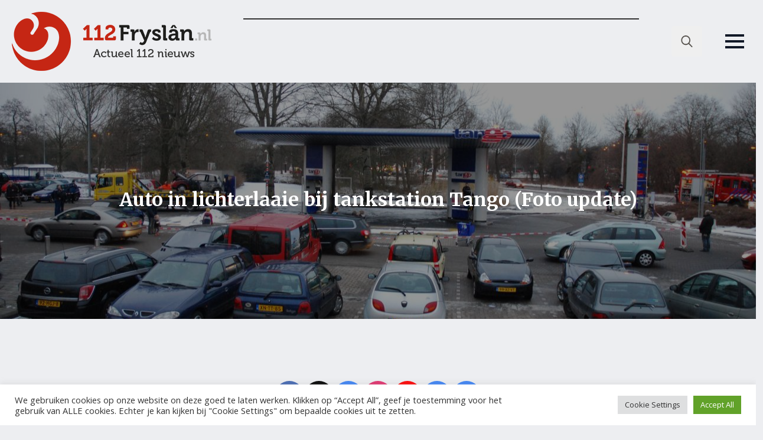

--- FILE ---
content_type: text/html; charset=UTF-8
request_url: https://112fryslan.nl/auto-in-lichterlaaie-bij-tankstation-tango-foto-update/
body_size: 20142
content:
    <!doctype html>
    <html lang="nl-NL" itemscope itemtype="https://schema.org/BlogPosting">

    <head>
        <meta charset="UTF-8">
        <meta name="viewport" content="width=device-width, initial-scale=1">
                    <link rel='stylesheet' href='https://112fryslan.nl/wp-content/plugins/breakdance/plugin/themeless/normalize.min.css'>
                <title>Auto in lichterlaaie bij tankstation Tango (Foto update) &#8211; 112 Fryslân</title>
<meta name='robots' content='max-image-preview:large' />
<link rel='dns-prefetch' href='//112fryslan.nl' />
<link rel='dns-prefetch' href='//www.googletagmanager.com' />
<link rel='dns-prefetch' href='//pagead2.googlesyndication.com' />
<link rel="alternate" title="oEmbed (JSON)" type="application/json+oembed" href="https://112fryslan.nl/wp-json/oembed/1.0/embed?url=https%3A%2F%2F112fryslan.nl%2Fauto-in-lichterlaaie-bij-tankstation-tango-foto-update%2F" />
<link rel="alternate" title="oEmbed (XML)" type="text/xml+oembed" href="https://112fryslan.nl/wp-json/oembed/1.0/embed?url=https%3A%2F%2F112fryslan.nl%2Fauto-in-lichterlaaie-bij-tankstation-tango-foto-update%2F&#038;format=xml" />
<style id='wp-img-auto-sizes-contain-inline-css' type='text/css'>
img:is([sizes=auto i],[sizes^="auto," i]){contain-intrinsic-size:3000px 1500px}
/*# sourceURL=wp-img-auto-sizes-contain-inline-css */
</style>
<link rel='stylesheet' id='mpp_gutenberg-css' href='https://112fryslan.nl/wp-content/plugins/metronet-profile-picture/dist/blocks.style.build.css?ver=2.6.3' type='text/css' media='all' />
<link rel='stylesheet' id='cookie-law-info-css' href='https://112fryslan.nl/wp-content/plugins/cookie-law-info/legacy/public/css/cookie-law-info-public.css?ver=3.3.9.1' type='text/css' media='all' />
<link rel='stylesheet' id='cookie-law-info-gdpr-css' href='https://112fryslan.nl/wp-content/plugins/cookie-law-info/legacy/public/css/cookie-law-info-gdpr.css?ver=3.3.9.1' type='text/css' media='all' />
<script type="text/javascript" src="https://112fryslan.nl/wp-includes/js/jquery/jquery.min.js?ver=3.7.1" id="jquery-core-js"></script>
<script type="text/javascript" src="https://112fryslan.nl/wp-includes/js/jquery/jquery-migrate.min.js?ver=3.4.1" id="jquery-migrate-js"></script>
<script type="text/javascript" id="cookie-law-info-js-extra">
/* <![CDATA[ */
var Cli_Data = {"nn_cookie_ids":["yt.innertube::requests","yt.innertube::nextId","breakdance_view_count","yt-remote-connected-devices","breakdance_session_count","_ga","breakdance_last_session_id","_gid","GoogleAdServingTest","__gads","PHPSESSID","CONSENT","CookieLawInfoConsent","__cf_bm","cookielawinfo-checkbox-advertisement","_gat","cf_use_ob","test_cookie","__gpi","IDE","YSC","VISITOR_INFO1_LIVE","yt-remote-device-id"],"cookielist":[],"non_necessary_cookies":{"necessary":["PHPSESSID","CookieLawInfoConsent","cf_use_ob"],"functional":["__cf_bm"],"performance":["_gat"],"analytics":["_ga","_gid","__gads","CONSENT"],"advertisement":["test_cookie","__gpi","IDE","YSC","VISITOR_INFO1_LIVE","yt-remote-device-id","yt.innertube::requests","yt.innertube::nextId","yt-remote-connected-devices"],"others":["breakdance_view_count","breakdance_session_count","breakdance_last_session_id","GoogleAdServingTest"]},"ccpaEnabled":"","ccpaRegionBased":"","ccpaBarEnabled":"","strictlyEnabled":["necessary","obligatoire"],"ccpaType":"gdpr","js_blocking":"1","custom_integration":"","triggerDomRefresh":"","secure_cookies":""};
var cli_cookiebar_settings = {"animate_speed_hide":"500","animate_speed_show":"500","background":"#FFF","border":"#b1a6a6c2","border_on":"","button_1_button_colour":"#61a229","button_1_button_hover":"#4e8221","button_1_link_colour":"#fff","button_1_as_button":"1","button_1_new_win":"","button_2_button_colour":"#333","button_2_button_hover":"#292929","button_2_link_colour":"#444","button_2_as_button":"","button_2_hidebar":"","button_3_button_colour":"#dedfe0","button_3_button_hover":"#b2b2b3","button_3_link_colour":"#333333","button_3_as_button":"1","button_3_new_win":"","button_4_button_colour":"#dedfe0","button_4_button_hover":"#b2b2b3","button_4_link_colour":"#333333","button_4_as_button":"1","button_7_button_colour":"#61a229","button_7_button_hover":"#4e8221","button_7_link_colour":"#fff","button_7_as_button":"1","button_7_new_win":"","font_family":"inherit","header_fix":"","notify_animate_hide":"1","notify_animate_show":"","notify_div_id":"#cookie-law-info-bar","notify_position_horizontal":"right","notify_position_vertical":"bottom","scroll_close":"","scroll_close_reload":"","accept_close_reload":"","reject_close_reload":"","showagain_tab":"1","showagain_background":"#fff","showagain_border":"#000","showagain_div_id":"#cookie-law-info-again","showagain_x_position":"100px","text":"#333333","show_once_yn":"1","show_once":"10000","logging_on":"","as_popup":"","popup_overlay":"1","bar_heading_text":"","cookie_bar_as":"banner","popup_showagain_position":"bottom-right","widget_position":"left"};
var log_object = {"ajax_url":"https://112fryslan.nl/wp-admin/admin-ajax.php"};
//# sourceURL=cookie-law-info-js-extra
/* ]]> */
</script>
<script type="text/javascript" src="https://112fryslan.nl/wp-content/plugins/cookie-law-info/legacy/public/js/cookie-law-info-public.js?ver=3.3.9.1" id="cookie-law-info-js"></script>

<!-- Google tag (gtag.js) snippet toegevoegd door Site Kit -->
<!-- Google Analytics snippet toegevoegd door Site Kit -->
<script type="text/javascript" src="https://www.googletagmanager.com/gtag/js?id=G-5CT726VW0V" id="google_gtagjs-js" async></script>
<script type="text/javascript" id="google_gtagjs-js-after">
/* <![CDATA[ */
window.dataLayer = window.dataLayer || [];function gtag(){dataLayer.push(arguments);}
gtag("set","linker",{"domains":["112fryslan.nl"]});
gtag("js", new Date());
gtag("set", "developer_id.dZTNiMT", true);
gtag("config", "G-5CT726VW0V");
//# sourceURL=google_gtagjs-js-after
/* ]]> */
</script>

<!-- OG: 3.3.8 --><link rel="image_src" href="https://afbeeldingen.112fryslan.nl/uploads/2015/08/highres_00026308.jpg"><meta name="msapplication-TileImage" content="https://afbeeldingen.112fryslan.nl/uploads/2015/08/highres_00026308.jpg">
<meta property="og:image" content="https://afbeeldingen.112fryslan.nl/uploads/2015/08/highres_00026308.jpg"><meta property="og:image:secure_url" content="https://afbeeldingen.112fryslan.nl/uploads/2015/08/highres_00026308.jpg"><meta property="og:image:width" content="1280"><meta property="og:image:height" content="857"><meta property="og:image:alt" content="highres_00026308.jpg"><meta property="og:image:type" content="image/jpeg"><meta property="og:description" content="LEEUWARDEN - Vrijdagmiddag word de brandweer om 16.36 uur gealarmeerd voor een voertuig in brand op de Tijnjedijk.&#xD; &#xD; Bij het onbemande tankstation was een auto in brand gevlogen. De brand was zo hevig dat de vlammen oversloegen naar de pomp.&#xD; &#xD; Bij de eerste melding werd direct gemeld dat er gevaarlijke stoffen bij betrokken..."><meta property="og:type" content="article"><meta property="og:locale" content="nl_NL"><meta property="og:site_name" content="112 Fryslân"><meta property="og:title" content="Auto in lichterlaaie bij tankstation Tango (Foto update)"><meta property="og:url" content="https://112fryslan.nl/auto-in-lichterlaaie-bij-tankstation-tango-foto-update/"><meta property="og:updated_time" content="2010-02-12T18:21:36+01:00">
<meta property="article:published_time" content="2010-02-12T17:21:36+00:00"><meta property="article:modified_time" content="2010-02-12T17:21:36+00:00"><meta property="article:section" content="2. Gemeente"><meta property="article:section" content="Leeuwarden E.O."><meta property="article:author:username" content="112Fryslan">
<meta property="twitter:partner" content="ogwp"><meta property="twitter:card" content="summary_large_image"><meta property="twitter:image" content="https://afbeeldingen.112fryslan.nl/uploads/2015/08/highres_00026308.jpg"><meta property="twitter:image:alt" content="highres_00026308.jpg"><meta property="twitter:title" content="Auto in lichterlaaie bij tankstation Tango (Foto update)"><meta property="twitter:description" content="LEEUWARDEN - Vrijdagmiddag word de brandweer om 16.36 uur gealarmeerd voor een voertuig in brand op de Tijnjedijk.&#xD; &#xD; Bij het onbemande tankstation was een auto in brand gevlogen. De brand..."><meta property="twitter:url" content="https://112fryslan.nl/auto-in-lichterlaaie-bij-tankstation-tango-foto-update/"><meta property="twitter:label1" content="Leestijd"><meta property="twitter:data1" content="Minder dan een minuut">
<meta itemprop="image" content="https://afbeeldingen.112fryslan.nl/uploads/2015/08/highres_00026308.jpg"><meta itemprop="name" content="Auto in lichterlaaie bij tankstation Tango (Foto update)"><meta itemprop="description" content="LEEUWARDEN - Vrijdagmiddag word de brandweer om 16.36 uur gealarmeerd voor een voertuig in brand op de Tijnjedijk.&#xD; &#xD; Bij het onbemande tankstation was een auto in brand gevlogen. De brand was zo hevig dat de vlammen oversloegen naar de pomp.&#xD; &#xD; Bij de eerste melding werd direct gemeld dat er gevaarlijke stoffen bij betrokken..."><meta itemprop="datePublished" content="2010-02-12"><meta itemprop="dateModified" content="2010-02-12T17:21:36+00:00">
<meta property="profile:username" content="112Fryslan">
<!-- /OG -->

<link rel="canonical" href="https://112fryslan.nl/auto-in-lichterlaaie-bij-tankstation-tango-foto-update/" />
<meta name="generator" content="Site Kit by Google 1.170.0" /><meta name="keywords" content="112 Fryslan Regionaal nieuws Fryslan Friesland Brandweer Politie Ambulance Traumaheli">

<!-- Google AdSense meta tags toegevoegd door Site Kit -->
<meta name="google-adsense-platform-account" content="ca-host-pub-2644536267352236">
<meta name="google-adsense-platform-domain" content="sitekit.withgoogle.com">
<!-- Einde Google AdSense meta tags toegevoegd door Site Kit -->

<!-- Google AdSense snippet toegevoegd door Site Kit -->
<script type="text/javascript" async="async" src="https://pagead2.googlesyndication.com/pagead/js/adsbygoogle.js?client=ca-pub-4903098569248196&amp;host=ca-host-pub-2644536267352236" crossorigin="anonymous"></script>

<!-- Einde Google AdSense snippet toegevoegd door Site Kit -->
<link rel="icon" href="https://afbeeldingen.112fryslan.nl/uploads/2023/03/cropped-favo-112frl-32x32.png" sizes="32x32" />
<link rel="icon" href="https://afbeeldingen.112fryslan.nl/uploads/2023/03/cropped-favo-112frl-192x192.png" sizes="192x192" />
<link rel="apple-touch-icon" href="https://afbeeldingen.112fryslan.nl/uploads/2023/03/cropped-favo-112frl-180x180.png" />
<meta name="msapplication-TileImage" content="https://afbeeldingen.112fryslan.nl/uploads/2023/03/cropped-favo-112frl-270x270.png" />
<!-- [HEADER ASSETS] -->
<link rel="stylesheet" href="https://112fryslan.nl/wp-content/plugins/breakdance/subplugins/breakdance-elements/dependencies-files/breakdance-fancy-background@1/fancy-background.css?bd_ver=2.6.1" />
<link rel="stylesheet" href="https://112fryslan.nl/wp-content/plugins/breakdance/subplugins/breakdance-elements/dependencies-files/lightgallery@2/css/lightgallery-bundle.min.css?bd_ver=2.6.1" />
<link rel="stylesheet" href="https://112fryslan.nl/wp-content/plugins/breakdance/subplugins/breakdance-elements/dependencies-files/awesome-menu@1/awesome-menu.css?bd_ver=2.6.1" />
<link rel="stylesheet" href="https://fonts.googleapis.com/css2?family=Open Sans:ital,wght@0,100;0,200;0,300;0,400;0,500;0,600;0,700;0,800;0,900;1,100;1,200;1,300;1,400;1,500;1,600;1,700;1,800;1,900&family=Merriweather:ital,wght@0,100;0,200;0,300;0,400;0,500;0,600;0,700;0,800;0,900;1,100;1,200;1,300;1,400;1,500;1,600;1,700;1,800;1,900&display=swap" />

<link rel="stylesheet" href="https://112fryslan.nl/wp-content/uploads/breakdance/css/post-152588-defaults.css?v=fdb3dcac95c00e9826fda4d1fe73308b" />

<link rel="stylesheet" href="https://112fryslan.nl/wp-content/uploads/breakdance/css/post-152585-defaults.css?v=6e1d906e2250c9766970ab2de88bd10b" />

<link rel="stylesheet" href="https://112fryslan.nl/wp-content/uploads/breakdance/css/post-152661-defaults.css?v=0f1868907683ce6bcb410d05590b2a99" />

<link rel="stylesheet" href="https://112fryslan.nl/wp-content/uploads/breakdance/css/global-settings.css?v=43123c7846efd7371584d10eed028875" />

<link rel="stylesheet" href="https://112fryslan.nl/wp-content/uploads/breakdance/css/post-152588.css?v=5c445281ba4a63a402a93e6a845818be" />

<link rel="stylesheet" href="https://112fryslan.nl/wp-content/uploads/breakdance/css/post-152585.css?v=2525a66f219b91d84551dbd179c430bc" />

<link rel="stylesheet" href="https://112fryslan.nl/wp-content/uploads/breakdance/css/post-152661.css?v=cf67afdece71297bd943b9a31c65fe3d" />
<!-- [/EOF HEADER ASSETS] -->
<script async src="https://pagead2.googlesyndication.com/pagead/js/adsbygoogle.js?client=ca-pub-4903098569248196"
     crossorigin="anonymous"></script>    </head>
    
    <body data-rsssl=1 class="wp-singular post-template-default single single-post postid-31430 single-format-standard wp-custom-logo wp-theme-breakdance-zero-theme-master breakdance">
            <div class='breakdance'><header class="bde-header-builder-152585-100 bde-header-builder bde-header-builder--sticky-scroll-slide">

<div class="bde-header-builder__container"><div class="bde-image-152585-101 bde-image">
<figure class="breakdance-image breakdance-image--152614">
	<div class="breakdance-image-container">
		<div class="breakdance-image-clip"><a class="breakdance-image-link breakdance-image-link--url" href="/" target="_self" rel="noopener" data-sub-html="" data-lg-size="-"><img class="breakdance-image-object" src="https://112fryslan.nl/wp-content/uploads/2022/10/logo-112Fryslan.png" width="338" height="100" srcset="https://112fryslan.nl/wp-content/uploads/2022/10/logo-112Fryslan-300x89.png 300w, https://112fryslan.nl/wp-content/uploads/2022/10/logo-112Fryslan.png 338w" sizes="(max-width: 338px) 100vw, 338px" alt="Logo"></a></div>
	</div></figure>

</div><div class="bde-code-block-152585-102 bde-code-block">

  <iframe name="boven-items" loading="lazy" title="home-top" style="padding: 0px; max-width:700px; max-height:78px; margin: 0px;" src="https://online-banners.nl/systeem/stramien.php?id=108" vspace="0" hspace="0" frameborder="0" scrolling="no" width="100%"></iframe>



</div><div class="bde-search-form-152585-103 bde-search-form">






      <button aria-label="Toggle search" aria-expanded="false" aria-controls="search-form-103" class="search-form__button search-form__button--full-screen js-search-form-expand-button">
                    	<svg width="100%" aria-hidden="true" class="search-form__icon--search" xmlns="http://www.w3.org/2000/svg" viewBox="0 0 512 512"><!--! Font Awesome Pro 6.0.0-beta2 by @fontawesome - https://fontawesome.com License - https://fontawesome.com/license (Commercial License) --><path d="M504.1 471l-134-134C399.1 301.5 415.1 256.8 415.1 208c0-114.9-93.13-208-208-208S-.0002 93.13-.0002 208S93.12 416 207.1 416c48.79 0 93.55-16.91 129-45.04l134 134C475.7 509.7 481.9 512 488 512s12.28-2.344 16.97-7.031C514.3 495.6 514.3 480.4 504.1 471zM48 208c0-88.22 71.78-160 160-160s160 71.78 160 160s-71.78 160-160 160S48 296.2 48 208z"/></svg>

            </button>
   


<form id="search-form-103" role="search" method="get" data-type="full-screen" aria-hidden="true" class="js-search-form search-form search-form--full-screen" action="https://112fryslan.nl">
    <input type='hidden' name='post_type' value='post' />
  <div class="search-form__container">
   
   

  	
  	<label class="screen-reader-text" for="search-form-field-103">Search for:</label>
   
     

     
   
     

           <div class="search-form__lightbox js-search-form-lightbox">
        <div role="button" class="search-form__lightbox-close js-search-form-close">
            <svg width="100%" aria-hidden="true" class="search-form__icon--close" xmlns="http://www.w3.org/2000/svg" viewBox="0 0 320 512"><!--! Font Awesome Pro 6.0.0-beta2 by @fontawesome - https://fontawesome.com License - https://fontawesome.com/license (Commercial License) --><path d="M312.1 375c9.369 9.369 9.369 24.57 0 33.94s-24.57 9.369-33.94 0L160 289.9l-119 119c-9.369 9.369-24.57 9.369-33.94 0s-9.369-24.57 0-33.94L126.1 256L7.027 136.1c-9.369-9.369-9.369-24.57 0-33.94s24.57-9.369 33.94 0L160 222.1l119-119c9.369-9.369 24.57-9.369 33.94 0s9.369 24.57 0 33.94L193.9 256L312.1 375z"/></svg>

        </div>

        <div class="search-form__lightbox-bg js-search-form-lightbox-bg"></div>
       
      
     <div class="search-form__lightbox-container">
        <button type="submit" class="search-form__lightbox-button">
                    		<svg width="100%" aria-hidden="true" class="search-form__icon--search" xmlns="http://www.w3.org/2000/svg" viewBox="0 0 512 512"><!--! Font Awesome Pro 6.0.0-beta2 by @fontawesome - https://fontawesome.com License - https://fontawesome.com/license (Commercial License) --><path d="M504.1 471l-134-134C399.1 301.5 415.1 256.8 415.1 208c0-114.9-93.13-208-208-208S-.0002 93.13-.0002 208S93.12 416 207.1 416c48.79 0 93.55-16.91 129-45.04l134 134C475.7 509.7 481.9 512 488 512s12.28-2.344 16.97-7.031C514.3 495.6 514.3 480.4 504.1 471zM48 208c0-88.22 71.78-160 160-160s160 71.78 160 160s-71.78 160-160 160S48 296.2 48 208z"/></svg>

      	          </button>
        <input type="text" id="search-form-field-103" class="js-search-form-field search-form__field" placeholder="Zoeken" value="" name="s" />
      </div>

    </div>
  
     
  </div>
</form>


</div><div class="bde-wp-menu-152585-109 bde-wp-menu">


      
        
    <nav class="breakdance-menu breakdance-menu--collapse    ">
    <button class="breakdance-menu-toggle breakdance-menu-toggle--squeeze" type="button" aria-label="Open Menu" aria-expanded="false" aria-controls="menu-109">
                  <span class="breakdance-menu-toggle-icon">
            <span class="breakdance-menu-toggle-lines"></span>
          </span>
            </button>
    
  <ul class="breakdance-menu-list" id="menu-109">
              
  
    <li id="menu-item-120626" class="menu-item menu-item-type-custom menu-item-object-custom menu-item-home menu-item-120626 breakdance-menu-item"><a href="https://112fryslan.nl" class="breakdance-menu-link">Home</a></li>
<li id="menu-item-120628" class="menu-item menu-item-type-post_type menu-item-object-page menu-item-privacy-policy menu-item-120628 breakdance-menu-item"><a href="https://112fryslan.nl/privacy-policy/" class="breakdance-menu-link">Privacy Policy</a></li>
<li id="menu-item-120629" class="menu-item menu-item-type-post_type menu-item-object-page menu-item-120629 breakdance-menu-item"><a href="https://112fryslan.nl/disclaimer/" class="breakdance-menu-link">Disclaimer</a></li>
<li id="menu-item-120630" class="menu-item menu-item-type-post_type menu-item-object-page menu-item-120630 breakdance-menu-item"><a href="https://112fryslan.nl/vacatures/" class="breakdance-menu-link">Vacatures</a></li>
<li id="menu-item-120631" class="menu-item menu-item-type-post_type menu-item-object-page menu-item-120631 breakdance-menu-item"><a href="https://112fryslan.nl/adverteren/" class="breakdance-menu-link">Adverteren</a></li>
<li id="menu-item-175794" class="menu-item menu-item-type-post_type menu-item-object-page menu-item-175794 breakdance-menu-item"><a href="https://112fryslan.nl/overig/" class="breakdance-menu-link">Overig</a></li>
<li id="menu-item-152748" class="menu-item menu-item-type-post_type menu-item-object-page menu-item-152748 breakdance-menu-item"><a href="https://112fryslan.nl/contact-2/" class="breakdance-menu-link">Contact</a></li>

  </ul>
  </nav>


</div></div>


</header></div><div class='breakdance'><section class="bde-section-152588-140 bde-section">
  
  
	



<div class="section-container"><style>.breakdance .bde-div-152588-141{background-image:url(https://afbeeldingen.112fryslan.nl/uploads/2015/08/highres_00026308.jpg);background-size:cover;background-position:center center}.breakdance .bde-div-152588-141>*{z-index:1}.breakdance .bde-div-152588-141>.section-background-overlay{z-index:0}.breakdance .bde-div-152588-141>.section-background-overlay{background-color:var(--overlay);transition:background-color var(--bde-transition-duration) ease-in-out}.breakdance .bde-div-152588-141{overflow:hidden}</style><div class="bde-div-152588-141 bde-div">
              
  
  
	

  <div class="section-background-overlay"></div>


<ul class="bde-post-meta-152588-104 bde-post-meta geen-regio"><li class="ee-postmeta-terms-wrap"><span class="ee-postmeta-term"><a href="https://112fryslan.nl/category/regio/">2. Gemeente</span></a><span class="ee-postmeta-term"><a href="https://112fryslan.nl/category/regio/leeuwarden/">Leeuwarden E.O.</span></a></li></ul><h1 class="bde-heading-152588-106 bde-heading">Auto in lichterlaaie bij tankstation Tango (Foto update)</h1>
</div></div>
</section><section class="bde-section-152588-100 bde-section">
  
  
	



<div class="section-container"><div class="bde-code-block-152588-101 bde-code-block">

  <iframe name="boven-items" loading="lazy" title="home-top" style="padding: 0px; max-height: 48px; margin: 0px;" src="https://online-banners.nl/systeem/stramien.php?id=108" vspace="0" hspace="0" frameborder="0" scrolling="no" width="100%"></iframe>



</div></div>
</section><section class="bde-section-152588-107 bde-section">
  
  
	



<div class="section-container"><div class="bde-shortcode-152588-155 bde-shortcode">    <script async src="https://pagead2.googlesyndication.com/pagead/js/adsbygoogle.js?client=ca-pub-4903098569248196"
        crossorigin="anonymous"></script>
    <ins class="adsbygoogle"
        style="display:block"
        data-ad-client="ca-pub-4903098569248196"
        data-ad-slot="3711852653"
        data-ad-format="auto"
        data-full-width-responsive="true"></ins>
    <script>
        (adsbygoogle = window.adsbygoogle || []).push({});
    </script>
    </div><div class="bde-columns-152588-108 bde-columns"><div class="bde-column-152588-109 bde-column">
  
  
	



<div class="bde-columns-152588-110 bde-columns"><div class="bde-column-152588-111 bde-column">
  
  
	



<div class="bde-shortcode-152588-112 bde-shortcode"><div class="bde-author-142593-122 bde-author"><a href="https://112fryslan.nl/author/tussendoor/"><div class="ee-author-avatar"><img alt='112Fryslan' src='https://secure.gravatar.com/avatar/1cbd2bea01bd86a1ab779bee6cc8d641f378e1e2fb563d8cf3a52b33776ad675?s=60&#038;d=mm&#038;r=g' srcset='https://secure.gravatar.com/avatar/1cbd2bea01bd86a1ab779bee6cc8d641f378e1e2fb563d8cf3a52b33776ad675?s=120&#038;d=mm&#038;r=g 2x' class='avatar avatar-60 photo' height='60' width='60' loading='lazy' decoding='async'/></div></a><div class="ee-author-description"><a href="https://112fryslan.nl/author/tussendoor/" class="ee-author-name-link"><div class="ee-author-name">112Fryslan</div></a></div></div></div><ul class="bde-post-meta-152588-113 bde-post-meta">            <li class="ee-postmeta-date-wrap">
                                                        <span class="ee-postmeta-date">12-02-10 18:21</span>
                                </li>
            </ul>
</div><div class="bde-column-152588-114 bde-column">
  
  
	



<div class="bde-div-152588-115 bde-div">
  
  
	



<ul class="bde-post-meta-152588-116 bde-post-meta regio-only">            <li class="ee-postmeta-date-wrap">
                                                            <div class="ee-postmeta-icon breakdance-icon-atom"><svg xmlns="http://www.w3.org/2000/svg" viewBox="0 0 448 512"><!-- Font Awesome Free 5.15.1 by @fontawesome - https://fontawesome.com License - https://fontawesome.com/license/free (Icons: CC BY 4.0, Fonts: SIL OFL 1.1, Code: MIT License) --><path d="M148 288h-40c-6.6 0-12-5.4-12-12v-40c0-6.6 5.4-12 12-12h40c6.6 0 12 5.4 12 12v40c0 6.6-5.4 12-12 12zm108-12v-40c0-6.6-5.4-12-12-12h-40c-6.6 0-12 5.4-12 12v40c0 6.6 5.4 12 12 12h40c6.6 0 12-5.4 12-12zm96 0v-40c0-6.6-5.4-12-12-12h-40c-6.6 0-12 5.4-12 12v40c0 6.6 5.4 12 12 12h40c6.6 0 12-5.4 12-12zm-96 96v-40c0-6.6-5.4-12-12-12h-40c-6.6 0-12 5.4-12 12v40c0 6.6 5.4 12 12 12h40c6.6 0 12-5.4 12-12zm-96 0v-40c0-6.6-5.4-12-12-12h-40c-6.6 0-12 5.4-12 12v40c0 6.6 5.4 12 12 12h40c6.6 0 12-5.4 12-12zm192 0v-40c0-6.6-5.4-12-12-12h-40c-6.6 0-12 5.4-12 12v40c0 6.6 5.4 12 12 12h40c6.6 0 12-5.4 12-12zm96-260v352c0 26.5-21.5 48-48 48H48c-26.5 0-48-21.5-48-48V112c0-26.5 21.5-48 48-48h48V12c0-6.6 5.4-12 12-12h40c6.6 0 12 5.4 12 12v52h128V12c0-6.6 5.4-12 12-12h40c6.6 0 12 5.4 12 12v52h48c26.5 0 48 21.5 48 48zm-48 346V160H48v298c0 3.3 2.7 6 6 6h340c3.3 0 6-2.7 6-6z"/></svg></div>                    <span class="ee-postmeta-date">12-02-10 18:21</span>
                                </li>
            <li class="ee-postmeta-terms-wrap"><div class="ee-postmeta-icon breakdance-icon-atom"><svg xmlns="http://www.w3.org/2000/svg" viewBox="0 0 640 512"><!-- Font Awesome Free 5.15.1 by @fontawesome - https://fontawesome.com License - https://fontawesome.com/license/free (Icons: CC BY 4.0, Fonts: SIL OFL 1.1, Code: MIT License) --><path d="M616 192H480V24c0-13.26-10.74-24-24-24H312c-13.26 0-24 10.74-24 24v72h-64V16c0-8.84-7.16-16-16-16h-16c-8.84 0-16 7.16-16 16v80h-64V16c0-8.84-7.16-16-16-16H80c-8.84 0-16 7.16-16 16v80H24c-13.26 0-24 10.74-24 24v360c0 17.67 14.33 32 32 32h576c17.67 0 32-14.33 32-32V216c0-13.26-10.75-24-24-24zM128 404c0 6.63-5.37 12-12 12H76c-6.63 0-12-5.37-12-12v-40c0-6.63 5.37-12 12-12h40c6.63 0 12 5.37 12 12v40zm0-96c0 6.63-5.37 12-12 12H76c-6.63 0-12-5.37-12-12v-40c0-6.63 5.37-12 12-12h40c6.63 0 12 5.37 12 12v40zm0-96c0 6.63-5.37 12-12 12H76c-6.63 0-12-5.37-12-12v-40c0-6.63 5.37-12 12-12h40c6.63 0 12 5.37 12 12v40zm128 192c0 6.63-5.37 12-12 12h-40c-6.63 0-12-5.37-12-12v-40c0-6.63 5.37-12 12-12h40c6.63 0 12 5.37 12 12v40zm0-96c0 6.63-5.37 12-12 12h-40c-6.63 0-12-5.37-12-12v-40c0-6.63 5.37-12 12-12h40c6.63 0 12 5.37 12 12v40zm0-96c0 6.63-5.37 12-12 12h-40c-6.63 0-12-5.37-12-12v-40c0-6.63 5.37-12 12-12h40c6.63 0 12 5.37 12 12v40zm160 96c0 6.63-5.37 12-12 12h-40c-6.63 0-12-5.37-12-12v-40c0-6.63 5.37-12 12-12h40c6.63 0 12 5.37 12 12v40zm0-96c0 6.63-5.37 12-12 12h-40c-6.63 0-12-5.37-12-12v-40c0-6.63 5.37-12 12-12h40c6.63 0 12 5.37 12 12v40zm0-96c0 6.63-5.37 12-12 12h-40c-6.63 0-12-5.37-12-12V76c0-6.63 5.37-12 12-12h40c6.63 0 12 5.37 12 12v40zm160 288c0 6.63-5.37 12-12 12h-40c-6.63 0-12-5.37-12-12v-40c0-6.63 5.37-12 12-12h40c6.63 0 12 5.37 12 12v40zm0-96c0 6.63-5.37 12-12 12h-40c-6.63 0-12-5.37-12-12v-40c0-6.63 5.37-12 12-12h40c6.63 0 12 5.37 12 12v40z"/></svg></div><span class="ee-postmeta-term"><a href="https://112fryslan.nl/category/regio/">2. Gemeente</span></a><span class="ee-postmeta-term"><a href="https://112fryslan.nl/category/regio/leeuwarden/">Leeuwarden E.O.</span></a></li></ul>
</div><div class="bde-rich-text-152588-118 bde-rich-text breakdance-rich-text-styles"><p>LEEUWARDEN &#8211; Vrijdagmiddag word de brandweer om 16.36 uur gealarmeerd voor een voertuig in brand op de Tijnjedijk.<br />&#xD; <br />&#xD; Bij het onbemande tankstation was een auto in brand gevlogen. De brand was zo hevig dat de vlammen oversloegen naar de pomp.<br />&#xD; <br />&#xD; Bij de eerste melding werd direct gemeld dat er gevaarlijke stoffen bij betrokken zijn. Na enkele minuten word er opgeschaald naar &#8220;middelbrand&#8221; , waarop een tweede tankautospuit van Leeuwarden en een hoogwerker worden gealarmeerd. <br />&#xD; <br />&#xD; Om 16.45 uur word er opgeschaald naar Grip 1 en worden de verbindings en commandowagen uit Drachten en Sneek gealarmeerd.<br />&#xD; <br />&#xD; De eerste tankautospuit was binnen 10 minuten ter plaatse en had het vuur snel onder controle. De inzet van de tweede tankautospuit was daarom niet meer nodig, toen deze ter plaatse kwam werd de grip situatie ook afgeschaald. <br />&#xD; <br />&#xD; De auto ging geheel verloren, de schade aan het tankstation is groot. De omgeving was tijdens de bluswerkzaamheden afgesloten door de politie.<br />&#xD; <br />&#xD; Film Robin Kiestra &#8211; <a href="http://www.112videoleeuwarden.nl/">http://www.112videoleeuwarden.nl/</a><br />&#xD; [youtube]http://www.youtube.com/watch?v=cwhYIIwJHPg[/youtube]</p>
</div><div class="bde-author-152588-119 bde-author">      <div class="ee-author-avatar"><img alt='' src='https://secure.gravatar.com/avatar/1cbd2bea01bd86a1ab779bee6cc8d641f378e1e2fb563d8cf3a52b33776ad675?s=300&#038;d=mm&#038;r=g' srcset='https://secure.gravatar.com/avatar/1cbd2bea01bd86a1ab779bee6cc8d641f378e1e2fb563d8cf3a52b33776ad675?s=600&#038;d=mm&#038;r=g 2x' class='avatar avatar-300 photo' height='300' width='300' loading='lazy' decoding='async'/></div>
      
<div class="ee-author-description">

<h2 class="ee-author-name toc-ignore">112Fryslan</h2>

<div class="ee-author-bio"></div>

<div class="ee-author-links">


    
                        
                        
    
    
    
    
            
            <button type="button" class="button-atom button-atom--custom ee_author-button-website"  >
    
        <span class="button-atom__text">Website</span>

                            
        
            </button>
    




</div>

</div>

</div><div class="bde-div-152588-132 bde-div">
  
  
	



<div class="bde-social-share-buttons-152588-120 bde-social-share-buttons">
<div class="bde-social-share-button bde-social-share-button-mobile js-breakdance-share-mobile">
  <span class="bde-social-share-button-icon">
    <svg fill="none" xmlns="http://www.w3.org/2000/svg" viewbox="0 0 16 16">
      <path d="M11 2.5a2.5 2.5 0 1 1 .603 1.628l-6.718 3.12c.154.49.154 1.015 0 1.504l6.718 3.12a2.5 2.5 0 1 1-.488.876l-6.718-3.12a2.5 2.5 0 1 1 0-3.256l6.718-3.12A2.504 2.504 0 0 1 11 2.5Z" fill="currentColor"/>
    </svg>
  </span>
    <span class="bde-social-share-button-text">Delen</span>
  </div>

<div class="js-breakdance-share-button bde-social-share-button bde-social-share-button-facebook" data-network="Facebook"  >
    <span class="bde-social-share-button-icon">
        <svg aria-hidden="true" focusable="false" data-prefix="fab" class="svg-inline--fa fa-facebook fa-w-16" role="img" fill="none" xmlns="http://www.w3.org/2000/svg" viewbox="0 0 800 800">
      <path d="M768 0H32C14.3 0 0 14.3 0 32v736c0 17.7 14.3 32 32 32h736c17.7 0 32-14.3 32-32V32c0-17.7-14.3-32-32-32Zm-92.4 233.5h-63.9c-50.1 0-59.8 23.8-59.8 58.8v77.1h119.6l-15.6 120.7h-104V800H427.2V490.2H322.9V369.4h104.3v-89c0-103.3 63.1-159.6 155.3-159.6 44.2 0 82.1 3.3 93.2 4.8v107.9h-.1Z" fill="currentColor"/>
    </svg>
      </span>
      <span class="bde-social-share-button-text">
        Facebook
      </span>
  </div>
<div class="js-breakdance-share-button bde-social-share-button bde-social-share-button-twitter" data-network="Twitter"  >
    <span class="bde-social-share-button-icon">
        <svg aria-hidden="true" focusable="false" data-prefix="fab" class="svg-inline--fa fa-twitter fa-w-16" role="img" xmlns="http://www.w3.org/2000/svg" viewbox="0 0 512 512">
      <path fill="currentColor" d="M389.2 48h70.6L305.6 224.2 487 464H345L233.7 318.6 106.5 464H35.8L200.7 275.5 26.8 48H172.4L272.9 180.9 389.2 48zM364.4 421.8h39.1L151.1 88h-42L364.4 421.8z" />
    </svg>
      </span>
      <span class="bde-social-share-button-text">
        Twitter
      </span>
  </div>
<div class="js-breakdance-share-button bde-social-share-button bde-social-share-button-whatsapp" data-network="WhatsApp"  >
    <span class="bde-social-share-button-icon">
        <svg aria-hidden="true" focusable="false" data-prefix="fab" class="svg-inline--fa fa-whatsapp fa-w-14" role="img" xmlns="http://www.w3.org/2000/svg" viewbox="0 0 448 512">
      <path fill="currentColor" d="M380.9 97.1C339 55.1 283.2 32 223.9 32c-122.4 0-222 99.6-222 222 0 39.1 10.2 77.3 29.6 111L0 480l117.7-30.9c32.4 17.7 68.9 27 106.1 27h.1c122.3 0 224.1-99.6 224.1-222 0-59.3-25.2-115-67.1-157zm-157 341.6c-33.2 0-65.7-8.9-94-25.7l-6.7-4-69.8 18.3L72 359.2l-4.4-7c-18.5-29.4-28.2-63.3-28.2-98.2 0-101.7 82.8-184.5 184.6-184.5 49.3 0 95.6 19.2 130.4 54.1 34.8 34.9 56.2 81.2 56.1 130.5 0 101.8-84.9 184.6-186.6 184.6zm101.2-138.2c-5.5-2.8-32.8-16.2-37.9-18-5.1-1.9-8.8-2.8-12.5 2.8-3.7 5.6-14.3 18-17.6 21.8-3.2 3.7-6.5 4.2-12 1.4-32.6-16.3-54-29.1-75.5-66-5.7-9.8 5.7-9.1 16.3-30.3 1.8-3.7.9-6.9-.5-9.7-1.4-2.8-12.5-30.1-17.1-41.2-4.5-10.8-9.1-9.3-12.5-9.5-3.2-.2-6.9-.2-10.6-.2-3.7 0-9.7 1.4-14.8 6.9-5.1 5.6-19.4 19-19.4 46.3 0 27.3 19.9 53.7 22.6 57.4 2.8 3.7 39.1 59.7 94.8 83.8 35.2 15.2 49 16.5 66.6 13.9 10.7-1.6 32.8-13.4 37.4-26.4 4.6-13 4.6-24.1 3.2-26.4-1.3-2.5-5-3.9-10.5-6.6z"></path>
    </svg>
      </span>
      <span class="bde-social-share-button-text">
        WhatsApp
      </span>
  </div>
<div class="js-breakdance-share-button bde-social-share-button bde-social-share-button-telegram" data-network="Telegram"  >
    <span class="bde-social-share-button-icon">
        <svg aria-hidden="true" focusable="false" data-prefix="fab" class="svg-inline--fa fa-telegram fa-w-16" role="img" xmlns="http://www.w3.org/2000/svg" viewbox="0 0 496 512">
      <path fill="currentColor" d="M248 8C111 8 0 119 0 256s111 248 248 248 248-111 248-248S385 8 248 8zm121.8 169.9l-40.7 191.8c-3 13.6-11.1 16.9-22.4 10.5l-62-45.7-29.9 28.8c-3.3 3.3-6.1 6.1-12.5 6.1l4.4-63.1 114.9-103.8c5-4.4-1.1-6.9-7.7-2.5l-142 89.4-61.2-19.1c-13.3-4.2-13.6-13.3 2.8-19.7l239.1-92.2c11.1-4 20.8 2.7 17.2 19.5z"></path>
    </svg>
      </span>
      <span class="bde-social-share-button-text">
        Telegram
      </span>
  </div>

</div><div class="bde-button-152588-131 bde-button">
    
                        
                        
    
    
    
    
            
                    
            
            

    
    
    
    
    
    <a class="breakdance-link button-atom button-atom--custom bde-button__button" href="/" target="_self" data-type="url"  >

    
        <span class="button-atom__text">Bekijk meer artikelen op onze voorpagina</span>

                            
        
                </a>

    


</div>
</div><div class="bde-code-block-152588-121 bde-code-block">

  <iframe loading="lazy" title="banner-home-top" style="padding: 0px; margin: 0px; max-height: 60px;" src="https://online-banners.nl/systeem/stramien-test.php?id=222" vspace="0" hspace="0" frameborder="0" scrolling="no" width="100%"></iframe>


</div><div class="bde-code-block-152588-134 bde-code-block">

  <iframe loading="lazy" title="banner-home-top" style="padding: 0px; margin: 0px; max-height: 90px;" src="https://online-banners.nl/systeem/stramien-test.php?id=222" vspace="0" hspace="0" frameborder="0" scrolling="no" width="100%"></iframe>


</div><div class="bde-code-block-152588-136 bde-code-block">

  <script async src="https://pagead2.googlesyndication.com/pagead/js/adsbygoogle.js?client=ca-pub-4903098569248196"
     crossorigin="anonymous"></script>
<ins class="adsbygoogle"
     style="display:block"
     data-ad-format="autorelaxed"
     data-ad-client="ca-pub-4903098569248196"
     data-ad-slot="2404823984"></ins>
<script>
     (adsbygoogle = window.adsbygoogle || []).push({});
</script>


</div>
</div><div class="bde-column-152588-122 bde-column">
  
  
	



<div class="bde-gallery-152588-133 bde-gallery">













<div class="ee-gallery ee-gallery--isotope ee-gallery--justified ee-gallery--single ee-gallery--lightbox ee-gallery-- ee-gallery--caption- ee-gallery--caption-none ee-gallery--ratio">
                  
      <a class="ee-gallery-item ee-gallery-item--image ee-gallery-item--single" href="https://afbeeldingen.112fryslan.nl/uploads/2015/08/highres_00026308.jpg"  data-sub-html="<span></span>" data-category="1"                  data-lg-size="1280-857"

      >
        <figure class="ee-gallery-item-figure">
                        <img class="breakdance-image-object" src="https://afbeeldingen.112fryslan.nl/uploads/2015/08/highres_00026308-896x600.jpg" width="896" height="600" sizes="(max-width: 1280px) 100vw, 1280px" loading="lazy">
          
                  </figure>
      </a>

                
      <a class="ee-gallery-item ee-gallery-item--image ee-gallery-item--single" href="https://afbeeldingen.112fryslan.nl/uploads/2015/08/highres_00026307.jpg"  data-sub-html="<span></span>" data-category="1"                  data-lg-size="1280-857"

      >
        <figure class="ee-gallery-item-figure">
                        <img class="breakdance-image-object" src="https://afbeeldingen.112fryslan.nl/uploads/2015/08/highres_00026307-896x600.jpg" width="896" height="600" sizes="(max-width: 1280px) 100vw, 1280px" loading="lazy">
          
                  </figure>
      </a>

                
      <a class="ee-gallery-item ee-gallery-item--image ee-gallery-item--single" href="https://afbeeldingen.112fryslan.nl/uploads/2015/08/highres_00026305.jpg"  data-sub-html="<span></span>" data-category="1"                  data-lg-size="1280-853"

      >
        <figure class="ee-gallery-item-figure">
                        <img class="breakdance-image-object" src="https://afbeeldingen.112fryslan.nl/uploads/2015/08/highres_00026305-900x600.jpg" width="900" height="600" sizes="(max-width: 1280px) 100vw, 1280px" loading="lazy">
          
                  </figure>
      </a>

                
      <a class="ee-gallery-item ee-gallery-item--image ee-gallery-item--single" href="https://afbeeldingen.112fryslan.nl/uploads/2015/08/highres_00026304.jpg"  data-sub-html="<span></span>" data-category="1"                  data-lg-size="1280-853"

      >
        <figure class="ee-gallery-item-figure">
                        <img class="breakdance-image-object" src="https://afbeeldingen.112fryslan.nl/uploads/2015/08/highres_00026304-900x600.jpg" width="900" height="600" sizes="(max-width: 1280px) 100vw, 1280px" loading="lazy">
          
                  </figure>
      </a>

                
      <a class="ee-gallery-item ee-gallery-item--image ee-gallery-item--single" href="https://afbeeldingen.112fryslan.nl/uploads/2015/08/highres_00026303.jpg"  data-sub-html="<span></span>" data-category="1"                  data-lg-size="1280-853"

      >
        <figure class="ee-gallery-item-figure">
                        <img class="breakdance-image-object" src="https://afbeeldingen.112fryslan.nl/uploads/2015/08/highres_00026303-900x600.jpg" width="900" height="600" sizes="(max-width: 1280px) 100vw, 1280px" loading="lazy">
          
                  </figure>
      </a>

                
      <a class="ee-gallery-item ee-gallery-item--image ee-gallery-item--single" href="https://afbeeldingen.112fryslan.nl/uploads/2015/08/highres_00026302.jpg"  data-sub-html="<span></span>" data-category="1"                  data-lg-size="1280-853"

      >
        <figure class="ee-gallery-item-figure">
                        <img class="breakdance-image-object" src="https://afbeeldingen.112fryslan.nl/uploads/2015/08/highres_00026302-900x600.jpg" width="900" height="600" sizes="(max-width: 1280px) 100vw, 1280px" loading="lazy">
          
                  </figure>
      </a>

                
      <a class="ee-gallery-item ee-gallery-item--image ee-gallery-item--single" href="https://afbeeldingen.112fryslan.nl/uploads/2015/08/highres_00026301.jpg"  data-sub-html="<span></span>" data-category="1"                  data-lg-size="1280-853"

      >
        <figure class="ee-gallery-item-figure">
                        <img class="breakdance-image-object" src="https://afbeeldingen.112fryslan.nl/uploads/2015/08/highres_00026301-900x600.jpg" width="900" height="600" sizes="(max-width: 1280px) 100vw, 1280px" loading="lazy">
          
                  </figure>
      </a>

                
      <a class="ee-gallery-item ee-gallery-item--image ee-gallery-item--single" href="https://afbeeldingen.112fryslan.nl/uploads/2015/08/highres_00026300.jpg"  data-sub-html="<span></span>" data-category="1"                  data-lg-size="1280-853"

      >
        <figure class="ee-gallery-item-figure">
                        <img class="breakdance-image-object" src="https://afbeeldingen.112fryslan.nl/uploads/2015/08/highres_00026300-900x600.jpg" width="900" height="600" sizes="(max-width: 1280px) 100vw, 1280px" loading="lazy">
          
                  </figure>
      </a>

                
      <a class="ee-gallery-item ee-gallery-item--image ee-gallery-item--single" href="https://afbeeldingen.112fryslan.nl/uploads/2015/08/highres_00026299.jpg"  data-sub-html="<span></span>" data-category="1"                  data-lg-size="1280-853"

      >
        <figure class="ee-gallery-item-figure">
                        <img class="breakdance-image-object" src="https://afbeeldingen.112fryslan.nl/uploads/2015/08/highres_00026299-900x600.jpg" width="900" height="600" sizes="(max-width: 1280px) 100vw, 1280px" loading="lazy">
          
                  </figure>
      </a>

                
      <a class="ee-gallery-item ee-gallery-item--image ee-gallery-item--single" href="https://afbeeldingen.112fryslan.nl/uploads/2015/08/highres_00026298.jpg"  data-sub-html="<span></span>" data-category="1"                  data-lg-size="720-1080"

      >
        <figure class="ee-gallery-item-figure">
                        <img class="breakdance-image-object" src="https://afbeeldingen.112fryslan.nl/uploads/2015/08/highres_00026298-400x600.jpg" width="400" height="600" sizes="(max-width: 720px) 100vw, 720px" loading="lazy">
          
                  </figure>
      </a>

                
      <a class="ee-gallery-item ee-gallery-item--image ee-gallery-item--single" href="https://afbeeldingen.112fryslan.nl/uploads/2015/08/highres_00026297.jpg"  data-sub-html="<span></span>" data-category="1"                  data-lg-size="1280-853"

      >
        <figure class="ee-gallery-item-figure">
                        <img class="breakdance-image-object" src="https://afbeeldingen.112fryslan.nl/uploads/2015/08/highres_00026297-900x600.jpg" width="900" height="600" sizes="(max-width: 1280px) 100vw, 1280px" loading="lazy">
          
                  </figure>
      </a>

                
      <a class="ee-gallery-item ee-gallery-item--image ee-gallery-item--single" href="https://afbeeldingen.112fryslan.nl/uploads/2015/08/highres_00026306.jpg"  data-sub-html="<span></span>" data-category="1"                  data-lg-size="1280-853"

      >
        <figure class="ee-gallery-item-figure">
                        <img class="breakdance-image-object" src="https://afbeeldingen.112fryslan.nl/uploads/2015/08/highres_00026306-900x600.jpg" width="900" height="600" sizes="(max-width: 1280px) 100vw, 1280px" loading="lazy">
          
                  </figure>
      </a>

                
      <a class="ee-gallery-item ee-gallery-item--image ee-gallery-item--single" href="https://afbeeldingen.112fryslan.nl/uploads/2015/08/highres_00026296.jpg"  data-sub-html="<span></span>" data-category="1"                  data-lg-size="1280-960"

      >
        <figure class="ee-gallery-item-figure">
                        <img class="breakdance-image-object" src="https://afbeeldingen.112fryslan.nl/uploads/2015/08/highres_00026296-800x600.jpg" width="800" height="600" sizes="(max-width: 1280px) 100vw, 1280px" loading="lazy">
          
                  </figure>
      </a>

                
      <a class="ee-gallery-item ee-gallery-item--image ee-gallery-item--single" href="https://afbeeldingen.112fryslan.nl/uploads/2015/08/highres_00026295.jpg"  data-sub-html="<span></span>" data-category="1"                  data-lg-size="1280-960"

      >
        <figure class="ee-gallery-item-figure">
                        <img class="breakdance-image-object" src="https://afbeeldingen.112fryslan.nl/uploads/2015/08/highres_00026295-800x600.jpg" width="800" height="600" sizes="(max-width: 1280px) 100vw, 1280px" loading="lazy">
          
                  </figure>
      </a>

      
      <div class="ee-gallery-gutter"></div>
  </div>



</div><div class="bde-gallery-152588-123 bde-gallery">


  










<div class="ee-gallery ee-gallery--default ee-gallery--grid ee-gallery--single ee-gallery--lightbox ee-gallery-- ee-gallery--caption- ee-gallery--caption-none ee-gallery--ratio">
                  
      <a class="ee-gallery-item ee-gallery-item--image ee-gallery-item--single" href="https://afbeeldingen.112fryslan.nl/uploads/2015/08/highres_00026308.jpg"  data-sub-html="<span></span>" data-category="1"                  data-lg-size="1280-857"

      >
        <figure class="ee-gallery-item-figure">
                        <img class="breakdance-image-object" src="https://afbeeldingen.112fryslan.nl/uploads/2015/08/highres_00026308.jpg" width="1280" height="857" sizes="(max-width: 1280px) 100vw, 1280px" loading="lazy">
          
                  </figure>
      </a>

                
      <a class="ee-gallery-item ee-gallery-item--image ee-gallery-item--single" href="https://afbeeldingen.112fryslan.nl/uploads/2015/08/highres_00026307.jpg"  data-sub-html="<span></span>" data-category="1"                  data-lg-size="1280-857"

      >
        <figure class="ee-gallery-item-figure">
                        <img class="breakdance-image-object" src="https://afbeeldingen.112fryslan.nl/uploads/2015/08/highres_00026307.jpg" width="1280" height="857" sizes="(max-width: 1280px) 100vw, 1280px" loading="lazy">
          
                  </figure>
      </a>

                
      <a class="ee-gallery-item ee-gallery-item--image ee-gallery-item--single" href="https://afbeeldingen.112fryslan.nl/uploads/2015/08/highres_00026305.jpg"  data-sub-html="<span></span>" data-category="1"                  data-lg-size="1280-853"

      >
        <figure class="ee-gallery-item-figure">
                        <img class="breakdance-image-object" src="https://afbeeldingen.112fryslan.nl/uploads/2015/08/highres_00026305.jpg" width="1280" height="853" sizes="(max-width: 1280px) 100vw, 1280px" loading="lazy">
          
                  </figure>
      </a>

                
      <a class="ee-gallery-item ee-gallery-item--image ee-gallery-item--single" href="https://afbeeldingen.112fryslan.nl/uploads/2015/08/highres_00026304.jpg"  data-sub-html="<span></span>" data-category="1"                  data-lg-size="1280-853"

      >
        <figure class="ee-gallery-item-figure">
                        <img class="breakdance-image-object" src="https://afbeeldingen.112fryslan.nl/uploads/2015/08/highres_00026304.jpg" width="1280" height="853" sizes="(max-width: 1280px) 100vw, 1280px" loading="lazy">
          
                  </figure>
      </a>

                
      <a class="ee-gallery-item ee-gallery-item--image ee-gallery-item--single" href="https://afbeeldingen.112fryslan.nl/uploads/2015/08/highres_00026303.jpg"  data-sub-html="<span></span>" data-category="1"                  data-lg-size="1280-853"

      >
        <figure class="ee-gallery-item-figure">
                        <img class="breakdance-image-object" src="https://afbeeldingen.112fryslan.nl/uploads/2015/08/highres_00026303.jpg" width="1280" height="853" sizes="(max-width: 1280px) 100vw, 1280px" loading="lazy">
          
                  </figure>
      </a>

                
      <a class="ee-gallery-item ee-gallery-item--image ee-gallery-item--single" href="https://afbeeldingen.112fryslan.nl/uploads/2015/08/highres_00026302.jpg"  data-sub-html="<span></span>" data-category="1"                  data-lg-size="1280-853"

      >
        <figure class="ee-gallery-item-figure">
                        <img class="breakdance-image-object" src="https://afbeeldingen.112fryslan.nl/uploads/2015/08/highres_00026302.jpg" width="1280" height="853" sizes="(max-width: 1280px) 100vw, 1280px" loading="lazy">
          
                  </figure>
      </a>

                
      <a class="ee-gallery-item ee-gallery-item--image ee-gallery-item--single" href="https://afbeeldingen.112fryslan.nl/uploads/2015/08/highres_00026301.jpg"  data-sub-html="<span></span>" data-category="1"                  data-lg-size="1280-853"

      >
        <figure class="ee-gallery-item-figure">
                        <img class="breakdance-image-object" src="https://afbeeldingen.112fryslan.nl/uploads/2015/08/highres_00026301.jpg" width="1280" height="853" sizes="(max-width: 1280px) 100vw, 1280px" loading="lazy">
          
                  </figure>
      </a>

                
      <a class="ee-gallery-item ee-gallery-item--image ee-gallery-item--single" href="https://afbeeldingen.112fryslan.nl/uploads/2015/08/highres_00026300.jpg"  data-sub-html="<span></span>" data-category="1"                  data-lg-size="1280-853"

      >
        <figure class="ee-gallery-item-figure">
                        <img class="breakdance-image-object" src="https://afbeeldingen.112fryslan.nl/uploads/2015/08/highres_00026300.jpg" width="1280" height="853" sizes="(max-width: 1280px) 100vw, 1280px" loading="lazy">
          
                  </figure>
      </a>

                
      <a class="ee-gallery-item ee-gallery-item--image ee-gallery-item--single" href="https://afbeeldingen.112fryslan.nl/uploads/2015/08/highres_00026299.jpg"  data-sub-html="<span></span>" data-category="1"                  data-lg-size="1280-853"

      >
        <figure class="ee-gallery-item-figure">
                        <img class="breakdance-image-object" src="https://afbeeldingen.112fryslan.nl/uploads/2015/08/highres_00026299.jpg" width="1280" height="853" sizes="(max-width: 1280px) 100vw, 1280px" loading="lazy">
          
                  </figure>
      </a>

                
      <a class="ee-gallery-item ee-gallery-item--image ee-gallery-item--single" href="https://afbeeldingen.112fryslan.nl/uploads/2015/08/highres_00026298.jpg"  data-sub-html="<span></span>" data-category="1"                  data-lg-size="720-1080"

      >
        <figure class="ee-gallery-item-figure">
                        <img class="breakdance-image-object" src="https://afbeeldingen.112fryslan.nl/uploads/2015/08/highres_00026298.jpg" width="720" height="1080" sizes="(max-width: 720px) 100vw, 720px" loading="lazy">
          
                  </figure>
      </a>

                
      <a class="ee-gallery-item ee-gallery-item--image ee-gallery-item--single" href="https://afbeeldingen.112fryslan.nl/uploads/2015/08/highres_00026297.jpg"  data-sub-html="<span></span>" data-category="1"                  data-lg-size="1280-853"

      >
        <figure class="ee-gallery-item-figure">
                        <img class="breakdance-image-object" src="https://afbeeldingen.112fryslan.nl/uploads/2015/08/highres_00026297.jpg" width="1280" height="853" sizes="(max-width: 1280px) 100vw, 1280px" loading="lazy">
          
                  </figure>
      </a>

                
      <a class="ee-gallery-item ee-gallery-item--image ee-gallery-item--single" href="https://afbeeldingen.112fryslan.nl/uploads/2015/08/highres_00026306.jpg"  data-sub-html="<span></span>" data-category="1"                  data-lg-size="1280-853"

      >
        <figure class="ee-gallery-item-figure">
                        <img class="breakdance-image-object" src="https://afbeeldingen.112fryslan.nl/uploads/2015/08/highres_00026306.jpg" width="1280" height="853" sizes="(max-width: 1280px) 100vw, 1280px" loading="lazy">
          
                  </figure>
      </a>

                
      <a class="ee-gallery-item ee-gallery-item--image ee-gallery-item--single" href="https://afbeeldingen.112fryslan.nl/uploads/2015/08/highres_00026296.jpg"  data-sub-html="<span></span>" data-category="1"                  data-lg-size="1280-960"

      >
        <figure class="ee-gallery-item-figure">
                        <img class="breakdance-image-object" src="https://afbeeldingen.112fryslan.nl/uploads/2015/08/highres_00026296.jpg" width="1280" height="960" sizes="(max-width: 1280px) 100vw, 1280px" loading="lazy">
          
                  </figure>
      </a>

                
      <a class="ee-gallery-item ee-gallery-item--image ee-gallery-item--single" href="https://afbeeldingen.112fryslan.nl/uploads/2015/08/highres_00026295.jpg"  data-sub-html="<span></span>" data-category="1"                  data-lg-size="1280-960"

      >
        <figure class="ee-gallery-item-figure">
                        <img class="breakdance-image-object" src="https://afbeeldingen.112fryslan.nl/uploads/2015/08/highres_00026295.jpg" width="1280" height="960" sizes="(max-width: 1280px) 100vw, 1280px" loading="lazy">
          
                  </figure>
      </a>

      
  </div>



</div>
</div></div><div class="bde-shortcode-152588-154 bde-shortcode">    <script async src="https://pagead2.googlesyndication.com/pagead/js/adsbygoogle.js?client=ca-pub-4903098569248196"
        crossorigin="anonymous"></script>
    <ins class="adsbygoogle"
        style="display:block"
        data-ad-client="ca-pub-4903098569248196"
        data-ad-slot="3711852653"
        data-ad-format="auto"
        data-full-width-responsive="true"></ins>
    <script>
        (adsbygoogle = window.adsbygoogle || []).push({});
    </script>
    </div>
</div><div class="bde-column-152588-124 bde-column">
  
  
	



<div class="bde-social-icons-152588-137 bde-social-icons">
                  
            
            

    
    
    
    
    
    <a class="breakdance-link bde-social-icons__icon-wrapper bde-social-icons__icon-facebook" href="https://www.facebook.com/112fryslan" target="_blank" data-type="url" aria-label="facebook" >

             <svg xmlns="http://www.w3.org/2000/svg" width="100%" viewBox="0 0 24 24">
            <path d="M9 8h-3v4h3v12h5v-12h3.642l.358-4h-4v-1.667c0-.955.192-1.333 1.115-1.333h2.885v-5h-3.808c-3.596 0-5.192 1.583-5.192 4.615v3.385z"/>
       </svg>
              </a>

                    
            
            

    
    
    
    
    
    <a class="breakdance-link bde-social-icons__icon-wrapper bde-social-icons__icon-instagram" href="https://www.instagram.com/112fryslan.nl" target="_self" data-type="url" aria-label="instagram" >

             <svg xmlns="http://www.w3.org/2000/svg" width="100%" viewBox="0 0 24 24">
            <path d="M12 2.163c3.204 0 3.584.012 4.85.07 3.252.148 4.771 1.691 4.919 4.919.058 1.265.069 1.645.069 4.849 0 3.205-.012 3.584-.069 4.849-.149 3.225-1.664 4.771-4.919 4.919-1.266.058-1.644.07-4.85.07-3.204 0-3.584-.012-4.849-.07-3.26-.149-4.771-1.699-4.919-4.92-.058-1.265-.07-1.644-.07-4.849 0-3.204.013-3.583.07-4.849.149-3.227 1.664-4.771 4.919-4.919 1.266-.057 1.645-.069 4.849-.069zm0-2.163c-3.259 0-3.667.014-4.947.072-4.358.2-6.78 2.618-6.98 6.98-.059 1.281-.073 1.689-.073 4.948 0 3.259.014 3.668.072 4.948.2 4.358 2.618 6.78 6.98 6.98 1.281.058 1.689.072 4.948.072 3.259 0 3.668-.014 4.948-.072 4.354-.2 6.782-2.618 6.979-6.98.059-1.28.073-1.689.073-4.948 0-3.259-.014-3.667-.072-4.947-.196-4.354-2.617-6.78-6.979-6.98-1.281-.059-1.69-.073-4.949-.073zm0 5.838c-3.403 0-6.162 2.759-6.162 6.162s2.759 6.163 6.162 6.163 6.162-2.759 6.162-6.163c0-3.403-2.759-6.162-6.162-6.162zm0 10.162c-2.209 0-4-1.79-4-4 0-2.209 1.791-4 4-4s4 1.791 4 4c0 2.21-1.791 4-4 4zm6.406-11.845c-.796 0-1.441.645-1.441 1.44s.645 1.44 1.441 1.44c.795 0 1.439-.645 1.439-1.44s-.644-1.44-1.439-1.44z"/>
       </svg>
              </a>

                    
            
            

    
    
    
    
    
    <a class="breakdance-link bde-social-icons__icon-wrapper bde-social-icons__icon-custom" href="https://t.me/fryslan112" target="_self" data-type="url" aria-label="custom" >

                        <svg xmlns="http://www.w3.org/2000/svg" viewBox="0 0 448 512"><!-- Font Awesome Free 5.15.1 by @fontawesome - https://fontawesome.com License - https://fontawesome.com/license/free (Icons: CC BY 4.0, Fonts: SIL OFL 1.1, Code: MIT License) --><path d="M446.7 98.6l-67.6 318.8c-5.1 22.5-18.4 28.1-37.3 17.5l-103-75.9-49.7 47.8c-5.5 5.5-10.1 10.1-20.7 10.1l7.4-104.9 190.9-172.5c8.3-7.4-1.8-11.5-12.9-4.1L117.8 284 16.2 252.2c-22.1-6.9-22.5-22.1 4.6-32.7L418.2 66.4c18.4-6.9 34.5 4.1 28.5 32.2z"/></svg>
                      </a>

                    
            
            

    
    
    
    
    
    <a class="breakdance-link bde-social-icons__icon-wrapper bde-social-icons__icon-custom" href="https://mastodon.frl/@112fryslan" target="_self" data-type="url" aria-label="custom" >

                        <svg xmlns="http://www.w3.org/2000/svg" viewBox="0 0 448 512"><!-- Font Awesome Free 5.15.1 by @fontawesome - https://fontawesome.com License - https://fontawesome.com/license/free (Icons: CC BY 4.0, Fonts: SIL OFL 1.1, Code: MIT License) --><path d="M433 179.11c0-97.2-63.71-125.7-63.71-125.7-62.52-28.7-228.56-28.4-290.48 0 0 0-63.72 28.5-63.72 125.7 0 115.7-6.6 259.4 105.63 289.1 40.51 10.7 75.32 13 103.33 11.4 50.81-2.8 79.32-18.1 79.32-18.1l-1.7-36.9s-36.31 11.4-77.12 10.1c-40.41-1.4-83-4.4-89.63-54a102.54 102.54 0 0 1-.9-13.9c85.63 20.9 158.65 9.1 178.75 6.7 56.12-6.7 105-41.3 111.23-72.9 9.8-49.8 9-121.5 9-121.5zm-75.12 125.2h-46.63v-114.2c0-49.7-64-51.6-64 6.9v62.5h-46.33V197c0-58.5-64-56.6-64-6.9v114.2H90.19c0-122.1-5.2-147.9 18.41-175 25.9-28.9 79.82-30.8 103.83 6.1l11.6 19.5 11.6-19.5c24.11-37.1 78.12-34.8 103.83-6.1 23.71 27.3 18.4 53 18.4 175z"/></svg>
                      </a>

                    
            
            

    
    
    
    
    
    <a class="breakdance-link bde-social-icons__icon-wrapper bde-social-icons__icon-custom" href="https://www.threads.net/@112fryslan.nl" target="_self" data-type="url" aria-label="custom" >

                        <svg xmlns="http://www.w3.org/2000/svg" aria-label="Threads" viewBox="0 0 192 192"><path class="x19hqcy" d="M141.537 88.9883C140.71 88.5919 139.87 88.2104 139.019 87.8451C137.537 60.5382 122.616 44.905 97.5619 44.745C97.4484 44.7443 97.3355 44.7443 97.222 44.7443C82.2364 44.7443 69.7731 51.1409 62.102 62.7807L75.881 72.2328C81.6116 63.5383 90.6052 61.6848 97.2286 61.6848C97.3051 61.6848 97.3819 61.6848 97.4576 61.6855C105.707 61.7381 111.932 64.1366 115.961 68.814C118.893 72.2193 120.854 76.925 121.825 82.8638C114.511 81.6207 106.601 81.2385 98.145 81.7233C74.3247 83.0954 59.0111 96.9879 60.0396 116.292C60.5615 126.084 65.4397 134.508 73.775 140.011C80.8224 144.663 89.899 146.938 99.3323 146.423C111.79 145.74 121.563 140.987 128.381 132.296C133.559 125.696 136.834 117.143 138.28 106.366C144.217 109.949 148.617 114.664 151.047 120.332C155.179 129.967 155.42 145.8 142.501 158.708C131.182 170.016 117.576 174.908 97.0135 175.059C74.2042 174.89 56.9538 167.575 45.7381 153.317C35.2355 139.966 29.8077 120.682 29.6052 96C29.8077 71.3178 35.2355 52.0336 45.7381 38.6827C56.9538 24.4249 74.2039 17.11 97.0132 16.9405C119.988 17.1113 137.539 24.4614 149.184 38.788C154.894 45.8136 159.199 54.6488 162.037 64.9503L178.184 60.6422C174.744 47.9622 169.331 37.0357 161.965 27.974C147.036 9.60668 125.202 0.195148 97.0695 0H96.9569C68.8816 0.19447 47.2921 9.6418 32.7883 28.0793C19.8819 44.4864 13.2244 67.3157 13.0007 95.9325L13 96L13.0007 96.0675C13.2244 124.684 19.8819 147.514 32.7883 163.921C47.2921 182.358 68.8816 191.806 96.9569 192H97.0695C122.03 191.827 139.624 185.292 154.118 170.811C173.081 151.866 172.51 128.119 166.26 113.541C161.776 103.087 153.227 94.5962 141.537 88.9883ZM98.4405 129.507C88.0005 130.095 77.1544 125.409 76.6196 115.372C76.2232 107.93 81.9158 99.626 99.0812 98.6368C101.047 98.5234 102.976 98.468 104.871 98.468C111.106 98.468 116.939 99.0737 122.242 100.233C120.264 124.935 108.662 128.946 98.4405 129.507Z"/></svg>
                      </a>

    
</div><div class="bde-code-block-152588-125 bde-code-block">

  <iframe loading="lazy" style="border:none;padding: 0px; margin: 0px;" src="https://online-banners.nl/systeem/stramien.php?id=109" vspace="0" hspace="0" height="1330" width="100%" scrolling="no"></iframe>


</div><div class="bde-code-block-152588-126 bde-code-block">

  <a style="" href="http://www.24webvertising.nl"><img src="https://online-banners.nl/banners/images/112Frysland.gif" alt="Adverteren op 112fryslan" width="255" height="100" loading="lazy"></a>


</div><div class="bde-code-block-152588-127 bde-code-block">

  <ul class="live__list">
   <li><a href="https://www.nederlandseonlinecasino.com/casinospellen/plinko/" target="_blank" rel="noopener">Plinko</a></li>
 	<li class="live__item group"><a class="live__link" href="https://betsquare.com/" target="_blank" rel="noopener">Online Casino</a></li>
 	<li><a class="live__link" href="https://casinoscout.nl/" target="_blank" rel="noopener">CasinoScout.nl</a></li>
 	<li><a class="live__link" href="https://speelmetideal.com/" target="_blank" rel="noopener">online casino ideal</a></li>
 	<li><a class="live__link" href="https://www.top10casino.nl/" target="_blank" rel="noopener">Online Casino Nederland</a></li>
 	<li class="live__item group"><a class="live__link" href="https://www.onlinecasinokoning.com/" target="_blank" rel="noopener">Online Casino Koning</a></li>
    <li class="live__item group"><a href="https://idealecasinos.nl/" target="_blank" rel="noopener">casino online ideal</a></li>
 	<li class="live__item group"><a class="live__link" href="https://onlinecasinosspelen.com/" target="_blank" rel="noopener">Online casino lijst bij OCS</a></li>
</ul>


</div><div class="bde-code-block-152588-135 bde-code-block">

  <script async src="https://pagead2.googlesyndication.com/pagead/js/adsbygoogle.js?client=ca-pub-4903098569248196" crossorigin="anonymous"></script>
<ins class="adsbygoogle" style="display:inline-block;width:250px;height:250px" data-ad-client="ca-pub-4903098569248196" data-ad-slot="4831577457"></ins>
<script>
     (adsbygoogle = window.adsbygoogle || []).push({});
</script>


</div><div class="bde-social-icons-152588-139 bde-social-icons">
                  
            
            

    
    
    
    
    
    <a class="breakdance-link bde-social-icons__icon-wrapper bde-social-icons__icon-facebook" href="https://www.facebook.com/112fryslan" target="_blank" data-type="url" aria-label="facebook" >

             <svg xmlns="http://www.w3.org/2000/svg" width="100%" viewBox="0 0 24 24">
            <path d="M9 8h-3v4h3v12h5v-12h3.642l.358-4h-4v-1.667c0-.955.192-1.333 1.115-1.333h2.885v-5h-3.808c-3.596 0-5.192 1.583-5.192 4.615v3.385z"/>
       </svg>
              </a>

                    
            
            

    
    
    
    
    
    <a class="breakdance-link bde-social-icons__icon-wrapper bde-social-icons__icon-instagram" href="https://www.instagram.com/112fryslan.nl" target="_self" data-type="url" aria-label="instagram" >

             <svg xmlns="http://www.w3.org/2000/svg" width="100%" viewBox="0 0 24 24">
            <path d="M12 2.163c3.204 0 3.584.012 4.85.07 3.252.148 4.771 1.691 4.919 4.919.058 1.265.069 1.645.069 4.849 0 3.205-.012 3.584-.069 4.849-.149 3.225-1.664 4.771-4.919 4.919-1.266.058-1.644.07-4.85.07-3.204 0-3.584-.012-4.849-.07-3.26-.149-4.771-1.699-4.919-4.92-.058-1.265-.07-1.644-.07-4.849 0-3.204.013-3.583.07-4.849.149-3.227 1.664-4.771 4.919-4.919 1.266-.057 1.645-.069 4.849-.069zm0-2.163c-3.259 0-3.667.014-4.947.072-4.358.2-6.78 2.618-6.98 6.98-.059 1.281-.073 1.689-.073 4.948 0 3.259.014 3.668.072 4.948.2 4.358 2.618 6.78 6.98 6.98 1.281.058 1.689.072 4.948.072 3.259 0 3.668-.014 4.948-.072 4.354-.2 6.782-2.618 6.979-6.98.059-1.28.073-1.689.073-4.948 0-3.259-.014-3.667-.072-4.947-.196-4.354-2.617-6.78-6.979-6.98-1.281-.059-1.69-.073-4.949-.073zm0 5.838c-3.403 0-6.162 2.759-6.162 6.162s2.759 6.163 6.162 6.163 6.162-2.759 6.162-6.163c0-3.403-2.759-6.162-6.162-6.162zm0 10.162c-2.209 0-4-1.79-4-4 0-2.209 1.791-4 4-4s4 1.791 4 4c0 2.21-1.791 4-4 4zm6.406-11.845c-.796 0-1.441.645-1.441 1.44s.645 1.44 1.441 1.44c.795 0 1.439-.645 1.439-1.44s-.644-1.44-1.439-1.44z"/>
       </svg>
              </a>

                    
            
            

    
    
    
    
    
    <a class="breakdance-link bde-social-icons__icon-wrapper bde-social-icons__icon-custom" href="https://t.me/fryslan112" target="_self" data-type="url" aria-label="custom" >

                        <svg xmlns="http://www.w3.org/2000/svg" viewBox="0 0 448 512"><!-- Font Awesome Free 5.15.1 by @fontawesome - https://fontawesome.com License - https://fontawesome.com/license/free (Icons: CC BY 4.0, Fonts: SIL OFL 1.1, Code: MIT License) --><path d="M446.7 98.6l-67.6 318.8c-5.1 22.5-18.4 28.1-37.3 17.5l-103-75.9-49.7 47.8c-5.5 5.5-10.1 10.1-20.7 10.1l7.4-104.9 190.9-172.5c8.3-7.4-1.8-11.5-12.9-4.1L117.8 284 16.2 252.2c-22.1-6.9-22.5-22.1 4.6-32.7L418.2 66.4c18.4-6.9 34.5 4.1 28.5 32.2z"/></svg>
                      </a>

                    
            
            

    
    
    
    
    
    <a class="breakdance-link bde-social-icons__icon-wrapper bde-social-icons__icon-custom" href="https://mastodon.frl/@112fryslan" target="_self" data-type="url" aria-label="custom" >

                        <svg xmlns="http://www.w3.org/2000/svg" viewBox="0 0 448 512"><!-- Font Awesome Free 5.15.1 by @fontawesome - https://fontawesome.com License - https://fontawesome.com/license/free (Icons: CC BY 4.0, Fonts: SIL OFL 1.1, Code: MIT License) --><path d="M433 179.11c0-97.2-63.71-125.7-63.71-125.7-62.52-28.7-228.56-28.4-290.48 0 0 0-63.72 28.5-63.72 125.7 0 115.7-6.6 259.4 105.63 289.1 40.51 10.7 75.32 13 103.33 11.4 50.81-2.8 79.32-18.1 79.32-18.1l-1.7-36.9s-36.31 11.4-77.12 10.1c-40.41-1.4-83-4.4-89.63-54a102.54 102.54 0 0 1-.9-13.9c85.63 20.9 158.65 9.1 178.75 6.7 56.12-6.7 105-41.3 111.23-72.9 9.8-49.8 9-121.5 9-121.5zm-75.12 125.2h-46.63v-114.2c0-49.7-64-51.6-64 6.9v62.5h-46.33V197c0-58.5-64-56.6-64-6.9v114.2H90.19c0-122.1-5.2-147.9 18.41-175 25.9-28.9 79.82-30.8 103.83 6.1l11.6 19.5 11.6-19.5c24.11-37.1 78.12-34.8 103.83-6.1 23.71 27.3 18.4 53 18.4 175z"/></svg>
                      </a>

                    
            
            

    
    
    
    
    
    <a class="breakdance-link bde-social-icons__icon-wrapper bde-social-icons__icon-custom" href="https://www.threads.net/@112fryslan.nl" target="_self" data-type="url" aria-label="custom" >

                        <svg xmlns="http://www.w3.org/2000/svg" aria-label="Threads" viewBox="0 0 192 192"><path class="x19hqcy" d="M141.537 88.9883C140.71 88.5919 139.87 88.2104 139.019 87.8451C137.537 60.5382 122.616 44.905 97.5619 44.745C97.4484 44.7443 97.3355 44.7443 97.222 44.7443C82.2364 44.7443 69.7731 51.1409 62.102 62.7807L75.881 72.2328C81.6116 63.5383 90.6052 61.6848 97.2286 61.6848C97.3051 61.6848 97.3819 61.6848 97.4576 61.6855C105.707 61.7381 111.932 64.1366 115.961 68.814C118.893 72.2193 120.854 76.925 121.825 82.8638C114.511 81.6207 106.601 81.2385 98.145 81.7233C74.3247 83.0954 59.0111 96.9879 60.0396 116.292C60.5615 126.084 65.4397 134.508 73.775 140.011C80.8224 144.663 89.899 146.938 99.3323 146.423C111.79 145.74 121.563 140.987 128.381 132.296C133.559 125.696 136.834 117.143 138.28 106.366C144.217 109.949 148.617 114.664 151.047 120.332C155.179 129.967 155.42 145.8 142.501 158.708C131.182 170.016 117.576 174.908 97.0135 175.059C74.2042 174.89 56.9538 167.575 45.7381 153.317C35.2355 139.966 29.8077 120.682 29.6052 96C29.8077 71.3178 35.2355 52.0336 45.7381 38.6827C56.9538 24.4249 74.2039 17.11 97.0132 16.9405C119.988 17.1113 137.539 24.4614 149.184 38.788C154.894 45.8136 159.199 54.6488 162.037 64.9503L178.184 60.6422C174.744 47.9622 169.331 37.0357 161.965 27.974C147.036 9.60668 125.202 0.195148 97.0695 0H96.9569C68.8816 0.19447 47.2921 9.6418 32.7883 28.0793C19.8819 44.4864 13.2244 67.3157 13.0007 95.9325L13 96L13.0007 96.0675C13.2244 124.684 19.8819 147.514 32.7883 163.921C47.2921 182.358 68.8816 191.806 96.9569 192H97.0695C122.03 191.827 139.624 185.292 154.118 170.811C173.081 151.866 172.51 128.119 166.26 113.541C161.776 103.087 153.227 94.5962 141.537 88.9883ZM98.4405 129.507C88.0005 130.095 77.1544 125.409 76.6196 115.372C76.2232 107.93 81.9158 99.626 99.0812 98.6368C101.047 98.5234 102.976 98.468 104.871 98.468C111.106 98.468 116.939 99.0737 122.242 100.233C120.264 124.935 108.662 128.946 98.4405 129.507Z"/></svg>
                      </a>

    
</div>
</div></div></div>
</section></div><div class='breakdance'><section class="bde-section-152661-100 bde-section">
  
  
	



<div class="section-container"><div class="bde-social-icons-152661-101 bde-social-icons">
                  
            
            

    
    
    
    
    
    <a class="breakdance-link bde-social-icons__icon-wrapper bde-social-icons__icon-facebook" href="https://www.facebook.com/112fryslan" target="_blank" data-type="url" aria-label="facebook" >

             <svg xmlns="http://www.w3.org/2000/svg" width="100%" viewBox="0 0 24 24">
            <path d="M9 8h-3v4h3v12h5v-12h3.642l.358-4h-4v-1.667c0-.955.192-1.333 1.115-1.333h2.885v-5h-3.808c-3.596 0-5.192 1.583-5.192 4.615v3.385z"/>
       </svg>
              </a>

                    
            
            

    
    
    
    
    
    <a class="breakdance-link bde-social-icons__icon-wrapper bde-social-icons__icon-twitter" href="https://twitter.com/112fryslan" target="_self" data-type="url" aria-label="twitter" >

              <svg xmlns="http://www.w3.org/2000/svg" width="100%" viewBox="0 0 512 512">
          <path d="M389.2 48h70.6L305.6 224.2 487 464H345L233.7 318.6 106.5 464H35.8L200.7 275.5 26.8 48H172.4L272.9 180.9 389.2 48zM364.4 421.8h39.1L151.1 88h-42L364.4 421.8z" />
        </svg>
              </a>

                    
            
            

    
    
    
    
    
    <a class="breakdance-link bde-social-icons__icon-wrapper bde-social-icons__icon-custom" href="https://t.me/fryslan112" target="_self" data-type="url" aria-label="custom" >

                        <svg xmlns="http://www.w3.org/2000/svg" viewBox="0 0 448 512"><!-- Font Awesome Free 5.15.1 by @fontawesome - https://fontawesome.com License - https://fontawesome.com/license/free (Icons: CC BY 4.0, Fonts: SIL OFL 1.1, Code: MIT License) --><path d="M446.7 98.6l-67.6 318.8c-5.1 22.5-18.4 28.1-37.3 17.5l-103-75.9-49.7 47.8c-5.5 5.5-10.1 10.1-20.7 10.1l7.4-104.9 190.9-172.5c8.3-7.4-1.8-11.5-12.9-4.1L117.8 284 16.2 252.2c-22.1-6.9-22.5-22.1 4.6-32.7L418.2 66.4c18.4-6.9 34.5 4.1 28.5 32.2z"/></svg>
                      </a>

                    
            
            

    
    
    
    
    
    <a class="breakdance-link bde-social-icons__icon-wrapper bde-social-icons__icon-instagram" href="https://www.instagram.com/112fryslan.nl/" target="_self" data-type="url" aria-label="instagram" >

             <svg xmlns="http://www.w3.org/2000/svg" width="100%" viewBox="0 0 24 24">
            <path d="M12 2.163c3.204 0 3.584.012 4.85.07 3.252.148 4.771 1.691 4.919 4.919.058 1.265.069 1.645.069 4.849 0 3.205-.012 3.584-.069 4.849-.149 3.225-1.664 4.771-4.919 4.919-1.266.058-1.644.07-4.85.07-3.204 0-3.584-.012-4.849-.07-3.26-.149-4.771-1.699-4.919-4.92-.058-1.265-.07-1.644-.07-4.849 0-3.204.013-3.583.07-4.849.149-3.227 1.664-4.771 4.919-4.919 1.266-.057 1.645-.069 4.849-.069zm0-2.163c-3.259 0-3.667.014-4.947.072-4.358.2-6.78 2.618-6.98 6.98-.059 1.281-.073 1.689-.073 4.948 0 3.259.014 3.668.072 4.948.2 4.358 2.618 6.78 6.98 6.98 1.281.058 1.689.072 4.948.072 3.259 0 3.668-.014 4.948-.072 4.354-.2 6.782-2.618 6.979-6.98.059-1.28.073-1.689.073-4.948 0-3.259-.014-3.667-.072-4.947-.196-4.354-2.617-6.78-6.979-6.98-1.281-.059-1.69-.073-4.949-.073zm0 5.838c-3.403 0-6.162 2.759-6.162 6.162s2.759 6.163 6.162 6.163 6.162-2.759 6.162-6.163c0-3.403-2.759-6.162-6.162-6.162zm0 10.162c-2.209 0-4-1.79-4-4 0-2.209 1.791-4 4-4s4 1.791 4 4c0 2.21-1.791 4-4 4zm6.406-11.845c-.796 0-1.441.645-1.441 1.44s.645 1.44 1.441 1.44c.795 0 1.439-.645 1.439-1.44s-.644-1.44-1.439-1.44z"/>
       </svg>
              </a>

                    
            
            

    
    
    
    
    
    <a class="breakdance-link bde-social-icons__icon-wrapper bde-social-icons__icon-youtube" href="https://www.youtube.com/112fryslan" target="_self" data-type="url" aria-label="youtube" >

             <svg xmlns="http://www.w3.org/2000/svg" width="100%" viewBox="0 0 24 24">
            <path d="M19.615 3.184c-3.604-.246-11.631-.245-15.23 0-3.897.266-4.356 2.62-4.385 8.816.029 6.185.484 8.549 4.385 8.816 3.6.245 11.626.246 15.23 0 3.897-.266 4.356-2.62 4.385-8.816-.029-6.185-.484-8.549-4.385-8.816zm-10.615 12.816v-8l8 3.993-8 4.007z"/>
       </svg>
              </a>

                    
            
            

    
    
    
    
    
    <a class="breakdance-link bde-social-icons__icon-wrapper bde-social-icons__icon-custom" href="#" target="_self" data-type="" aria-label="custom" >

                        <svg xmlns="http://www.w3.org/2000/svg" id="icon-rss" viewBox="0 0 32 32">
<path d="M4.259 23.467c-2.35 0-4.259 1.917-4.259 4.252 0 2.349 1.909 4.244 4.259 4.244 2.358 0 4.265-1.895 4.265-4.244-0-2.336-1.907-4.252-4.265-4.252zM0.005 10.873v6.133c3.993 0 7.749 1.562 10.577 4.391 2.825 2.822 4.384 6.595 4.384 10.603h6.16c-0-11.651-9.478-21.127-21.121-21.127zM0.012 0v6.136c14.243 0 25.836 11.604 25.836 25.864h6.152c0-17.64-14.352-32-31.988-32z"/>
</svg>
                      </a>

                    
            
            

    
    
    
    
    
    <a class="breakdance-link bde-social-icons__icon-wrapper bde-social-icons__icon-custom" href="https://mastodon.frl/@112fryslan" target="_self" data-type="url" aria-label="custom" >

                        <svg xmlns="http://www.w3.org/2000/svg" viewBox="0 0 448 512"><!-- Font Awesome Free 5.15.1 by @fontawesome - https://fontawesome.com License - https://fontawesome.com/license/free (Icons: CC BY 4.0, Fonts: SIL OFL 1.1, Code: MIT License) --><path d="M433 179.11c0-97.2-63.71-125.7-63.71-125.7-62.52-28.7-228.56-28.4-290.48 0 0 0-63.72 28.5-63.72 125.7 0 115.7-6.6 259.4 105.63 289.1 40.51 10.7 75.32 13 103.33 11.4 50.81-2.8 79.32-18.1 79.32-18.1l-1.7-36.9s-36.31 11.4-77.12 10.1c-40.41-1.4-83-4.4-89.63-54a102.54 102.54 0 0 1-.9-13.9c85.63 20.9 158.65 9.1 178.75 6.7 56.12-6.7 105-41.3 111.23-72.9 9.8-49.8 9-121.5 9-121.5zm-75.12 125.2h-46.63v-114.2c0-49.7-64-51.6-64 6.9v62.5h-46.33V197c0-58.5-64-56.6-64-6.9v114.2H90.19c0-122.1-5.2-147.9 18.41-175 25.9-28.9 79.82-30.8 103.83 6.1l11.6 19.5 11.6-19.5c24.11-37.1 78.12-34.8 103.83-6.1 23.71 27.3 18.4 53 18.4 175z"/></svg>
                      </a>

    
</div></div>
</section></div>        <script type="speculationrules">
{"prefetch":[{"source":"document","where":{"and":[{"href_matches":"/*"},{"not":{"href_matches":["/wp-*.php","/wp-admin/*","/wp-content/uploads/*","/wp-content/*","/wp-content/plugins/*","/wp-content/themes/breakdance-zero-theme-master/*","/*\\?(.+)"]}},{"not":{"selector_matches":"a[rel~=\"nofollow\"]"}},{"not":{"selector_matches":".no-prefetch, .no-prefetch a"}}]},"eagerness":"conservative"}]}
</script>
<!--googleoff: all--><div id="cookie-law-info-bar" data-nosnippet="true"><span><div class="cli-bar-container cli-style-v2"><div class="cli-bar-message">We gebruiken cookies op onze website on deze goed te laten werken. Klikken op “Accept All”, geef je toestemming voor het gebruik van ALLE cookies. Echter je kan kijken bij "Cookie Settings" om bepaalde cookies uit te zetten.</div><div class="cli-bar-btn_container"><a role='button' class="medium cli-plugin-button cli-plugin-main-button cli_settings_button" style="margin:0px 5px 0px 0px">Cookie Settings</a><a id="wt-cli-accept-all-btn" role='button' data-cli_action="accept_all" class="wt-cli-element medium cli-plugin-button wt-cli-accept-all-btn cookie_action_close_header cli_action_button">Accept All</a></div></div></span></div><div id="cookie-law-info-again" data-nosnippet="true"><span id="cookie_hdr_showagain">Manage consent</span></div><div class="cli-modal" data-nosnippet="true" id="cliSettingsPopup" tabindex="-1" role="dialog" aria-labelledby="cliSettingsPopup" aria-hidden="true">
  <div class="cli-modal-dialog" role="document">
	<div class="cli-modal-content cli-bar-popup">
		  <button type="button" class="cli-modal-close" id="cliModalClose">
			<svg class="" viewBox="0 0 24 24"><path d="M19 6.41l-1.41-1.41-5.59 5.59-5.59-5.59-1.41 1.41 5.59 5.59-5.59 5.59 1.41 1.41 5.59-5.59 5.59 5.59 1.41-1.41-5.59-5.59z"></path><path d="M0 0h24v24h-24z" fill="none"></path></svg>
			<span class="wt-cli-sr-only">Sluiten</span>
		  </button>
		  <div class="cli-modal-body">
			<div class="cli-container-fluid cli-tab-container">
	<div class="cli-row">
		<div class="cli-col-12 cli-align-items-stretch cli-px-0">
			<div class="cli-privacy-overview">
				<h4>Privacy Overview</h4>				<div class="cli-privacy-content">
					<div class="cli-privacy-content-text">This website uses cookies to improve your experience while you navigate through the website. Out of these, the cookies that are categorized as necessary are stored on your browser as they are essential for the working of basic functionalities of the website. We also use third-party cookies that help us analyze and understand how you use this website. These cookies will be stored in your browser only with your consent. You also have the option to opt-out of these cookies. But opting out of some of these cookies may affect your browsing experience.</div>
				</div>
				<a class="cli-privacy-readmore" aria-label="Meer weergeven" role="button" data-readmore-text="Meer weergeven" data-readless-text="Minder weergeven"></a>			</div>
		</div>
		<div class="cli-col-12 cli-align-items-stretch cli-px-0 cli-tab-section-container">
												<div class="cli-tab-section">
						<div class="cli-tab-header">
							<a role="button" tabindex="0" class="cli-nav-link cli-settings-mobile" data-target="necessary" data-toggle="cli-toggle-tab">
								Necessary							</a>
															<div class="wt-cli-necessary-checkbox">
									<input type="checkbox" class="cli-user-preference-checkbox"  id="wt-cli-checkbox-necessary" data-id="checkbox-necessary" checked="checked"  />
									<label class="form-check-label" for="wt-cli-checkbox-necessary">Necessary</label>
								</div>
								<span class="cli-necessary-caption">Altijd ingeschakeld</span>
													</div>
						<div class="cli-tab-content">
							<div class="cli-tab-pane cli-fade" data-id="necessary">
								<div class="wt-cli-cookie-description">
									Necessary cookies are absolutely essential for the website to function properly. These cookies ensure basic functionalities and security features of the website, anonymously.
<table class="cookielawinfo-row-cat-table cookielawinfo-winter"><thead><tr><th class="cookielawinfo-column-1">Cookie</th><th class="cookielawinfo-column-3">Duur</th><th class="cookielawinfo-column-4">Beschrijving</th></tr></thead><tbody><tr class="cookielawinfo-row"><td class="cookielawinfo-column-1">cf_use_ob</td><td class="cookielawinfo-column-3">less than a minute</td><td class="cookielawinfo-column-4">Cloudflare sets this cookie to improve page load times and to disallow any security restrictions based on the visitor's IP address.</td></tr><tr class="cookielawinfo-row"><td class="cookielawinfo-column-1">cookielawinfo-checkbox-advertisement</td><td class="cookielawinfo-column-3">1 year</td><td class="cookielawinfo-column-4">Set by the GDPR Cookie Consent plugin, this cookie is used to record the user consent for the cookies in the "Advertisement" category .</td></tr><tr class="cookielawinfo-row"><td class="cookielawinfo-column-1">cookielawinfo-checkbox-analytics</td><td class="cookielawinfo-column-3">11 months</td><td class="cookielawinfo-column-4">This cookie is set by GDPR Cookie Consent plugin. The cookie is used to store the user consent for the cookies in the category "Analytics".</td></tr><tr class="cookielawinfo-row"><td class="cookielawinfo-column-1">cookielawinfo-checkbox-functional</td><td class="cookielawinfo-column-3">11 months</td><td class="cookielawinfo-column-4">The cookie is set by GDPR cookie consent to record the user consent for the cookies in the category "Functional".</td></tr><tr class="cookielawinfo-row"><td class="cookielawinfo-column-1">cookielawinfo-checkbox-necessary</td><td class="cookielawinfo-column-3">11 months</td><td class="cookielawinfo-column-4">This cookie is set by GDPR Cookie Consent plugin. The cookies is used to store the user consent for the cookies in the category "Necessary".</td></tr><tr class="cookielawinfo-row"><td class="cookielawinfo-column-1">cookielawinfo-checkbox-others</td><td class="cookielawinfo-column-3">11 months</td><td class="cookielawinfo-column-4">This cookie is set by GDPR Cookie Consent plugin. The cookie is used to store the user consent for the cookies in the category "Other.</td></tr><tr class="cookielawinfo-row"><td class="cookielawinfo-column-1">cookielawinfo-checkbox-performance</td><td class="cookielawinfo-column-3">11 months</td><td class="cookielawinfo-column-4">This cookie is set by GDPR Cookie Consent plugin. The cookie is used to store the user consent for the cookies in the category "Performance".</td></tr><tr class="cookielawinfo-row"><td class="cookielawinfo-column-1">CookieLawInfoConsent</td><td class="cookielawinfo-column-3">1 year</td><td class="cookielawinfo-column-4">Records the default button state of the corresponding category &amp; the status of CCPA. It works only in coordination with the primary cookie.</td></tr><tr class="cookielawinfo-row"><td class="cookielawinfo-column-1">PHPSESSID</td><td class="cookielawinfo-column-3">session</td><td class="cookielawinfo-column-4">This cookie is native to PHP applications. The cookie is used to store and identify a users' unique session ID for the purpose of managing user session on the website. The cookie is a session cookies and is deleted when all the browser windows are closed.</td></tr><tr class="cookielawinfo-row"><td class="cookielawinfo-column-1">viewed_cookie_policy</td><td class="cookielawinfo-column-3">11 months</td><td class="cookielawinfo-column-4">The cookie is set by the GDPR Cookie Consent plugin and is used to store whether or not user has consented to the use of cookies. It does not store any personal data.</td></tr></tbody></table>								</div>
							</div>
						</div>
					</div>
																	<div class="cli-tab-section">
						<div class="cli-tab-header">
							<a role="button" tabindex="0" class="cli-nav-link cli-settings-mobile" data-target="functional" data-toggle="cli-toggle-tab">
								Functional							</a>
															<div class="cli-switch">
									<input type="checkbox" id="wt-cli-checkbox-functional" class="cli-user-preference-checkbox"  data-id="checkbox-functional" />
									<label for="wt-cli-checkbox-functional" class="cli-slider" data-cli-enable="Ingeschakeld" data-cli-disable="Uitgeschakeld"><span class="wt-cli-sr-only">Functional</span></label>
								</div>
													</div>
						<div class="cli-tab-content">
							<div class="cli-tab-pane cli-fade" data-id="functional">
								<div class="wt-cli-cookie-description">
									Functional cookies help to perform certain functionalities like sharing the content of the website on social media platforms, collect feedbacks, and other third-party features.
<table class="cookielawinfo-row-cat-table cookielawinfo-winter"><thead><tr><th class="cookielawinfo-column-1">Cookie</th><th class="cookielawinfo-column-3">Duur</th><th class="cookielawinfo-column-4">Beschrijving</th></tr></thead><tbody><tr class="cookielawinfo-row"><td class="cookielawinfo-column-1">__cf_bm</td><td class="cookielawinfo-column-3">30 minutes</td><td class="cookielawinfo-column-4">This cookie, set by Cloudflare, is used to support Cloudflare Bot Management.</td></tr></tbody></table>								</div>
							</div>
						</div>
					</div>
																	<div class="cli-tab-section">
						<div class="cli-tab-header">
							<a role="button" tabindex="0" class="cli-nav-link cli-settings-mobile" data-target="performance" data-toggle="cli-toggle-tab">
								Performance							</a>
															<div class="cli-switch">
									<input type="checkbox" id="wt-cli-checkbox-performance" class="cli-user-preference-checkbox"  data-id="checkbox-performance" />
									<label for="wt-cli-checkbox-performance" class="cli-slider" data-cli-enable="Ingeschakeld" data-cli-disable="Uitgeschakeld"><span class="wt-cli-sr-only">Performance</span></label>
								</div>
													</div>
						<div class="cli-tab-content">
							<div class="cli-tab-pane cli-fade" data-id="performance">
								<div class="wt-cli-cookie-description">
									Performance cookies are used to understand and analyze the key performance indexes of the website which helps in delivering a better user experience for the visitors.
<table class="cookielawinfo-row-cat-table cookielawinfo-winter"><thead><tr><th class="cookielawinfo-column-1">Cookie</th><th class="cookielawinfo-column-3">Duur</th><th class="cookielawinfo-column-4">Beschrijving</th></tr></thead><tbody><tr class="cookielawinfo-row"><td class="cookielawinfo-column-1">_gat</td><td class="cookielawinfo-column-3">1 minute</td><td class="cookielawinfo-column-4">This cookie is installed by Google Universal Analytics to restrain request rate and thus limit the collection of data on high traffic sites.</td></tr></tbody></table>								</div>
							</div>
						</div>
					</div>
																	<div class="cli-tab-section">
						<div class="cli-tab-header">
							<a role="button" tabindex="0" class="cli-nav-link cli-settings-mobile" data-target="analytics" data-toggle="cli-toggle-tab">
								Analytics							</a>
															<div class="cli-switch">
									<input type="checkbox" id="wt-cli-checkbox-analytics" class="cli-user-preference-checkbox"  data-id="checkbox-analytics" />
									<label for="wt-cli-checkbox-analytics" class="cli-slider" data-cli-enable="Ingeschakeld" data-cli-disable="Uitgeschakeld"><span class="wt-cli-sr-only">Analytics</span></label>
								</div>
													</div>
						<div class="cli-tab-content">
							<div class="cli-tab-pane cli-fade" data-id="analytics">
								<div class="wt-cli-cookie-description">
									Analytical cookies are used to understand how visitors interact with the website. These cookies help provide information on metrics the number of visitors, bounce rate, traffic source, etc.
<table class="cookielawinfo-row-cat-table cookielawinfo-winter"><thead><tr><th class="cookielawinfo-column-1">Cookie</th><th class="cookielawinfo-column-3">Duur</th><th class="cookielawinfo-column-4">Beschrijving</th></tr></thead><tbody><tr class="cookielawinfo-row"><td class="cookielawinfo-column-1">__gads</td><td class="cookielawinfo-column-3">1 year 24 days</td><td class="cookielawinfo-column-4">The __gads cookie, set by Google, is stored under DoubleClick domain and tracks the number of times users see an advert, measures the success of the campaign and calculates its revenue. This cookie can only be read from the domain they are set on and will not track any data while browsing through other sites.</td></tr><tr class="cookielawinfo-row"><td class="cookielawinfo-column-1">_ga</td><td class="cookielawinfo-column-3">1 year 1 month 4 days</td><td class="cookielawinfo-column-4">The _ga cookie, installed by Google Analytics, calculates visitor, session and campaign data and also keeps track of site usage for the site's analytics report. The cookie stores information anonymously and assigns a randomly generated number to recognize unique visitors.</td></tr><tr class="cookielawinfo-row"><td class="cookielawinfo-column-1">_gid</td><td class="cookielawinfo-column-3">1 day</td><td class="cookielawinfo-column-4">Installed by Google Analytics, _gid cookie stores information on how visitors use a website, while also creating an analytics report of the website's performance. Some of the data that are collected include the number of visitors, their source, and the pages they visit anonymously.</td></tr><tr class="cookielawinfo-row"><td class="cookielawinfo-column-1">CONSENT</td><td class="cookielawinfo-column-3">2 years</td><td class="cookielawinfo-column-4">YouTube sets this cookie via embedded youtube-videos and registers anonymous statistical data.</td></tr></tbody></table>								</div>
							</div>
						</div>
					</div>
																	<div class="cli-tab-section">
						<div class="cli-tab-header">
							<a role="button" tabindex="0" class="cli-nav-link cli-settings-mobile" data-target="advertisement" data-toggle="cli-toggle-tab">
								Advertisement							</a>
															<div class="cli-switch">
									<input type="checkbox" id="wt-cli-checkbox-advertisement" class="cli-user-preference-checkbox"  data-id="checkbox-advertisement" />
									<label for="wt-cli-checkbox-advertisement" class="cli-slider" data-cli-enable="Ingeschakeld" data-cli-disable="Uitgeschakeld"><span class="wt-cli-sr-only">Advertisement</span></label>
								</div>
													</div>
						<div class="cli-tab-content">
							<div class="cli-tab-pane cli-fade" data-id="advertisement">
								<div class="wt-cli-cookie-description">
									Advertisement cookies are used to provide visitors with relevant ads and marketing campaigns. These cookies track visitors across websites and collect information to provide customized ads.
<table class="cookielawinfo-row-cat-table cookielawinfo-winter"><thead><tr><th class="cookielawinfo-column-1">Cookie</th><th class="cookielawinfo-column-3">Duur</th><th class="cookielawinfo-column-4">Beschrijving</th></tr></thead><tbody><tr class="cookielawinfo-row"><td class="cookielawinfo-column-1">__gpi</td><td class="cookielawinfo-column-3">1 year 24 days</td><td class="cookielawinfo-column-4">Google Ads Service uses this cookie to collect information about from multiple websites for retargeting ads.</td></tr><tr class="cookielawinfo-row"><td class="cookielawinfo-column-1">IDE</td><td class="cookielawinfo-column-3">1 year 24 days</td><td class="cookielawinfo-column-4">Google DoubleClick IDE cookies are used to store information about how the user uses the website to present them with relevant ads and according to the user profile.</td></tr><tr class="cookielawinfo-row"><td class="cookielawinfo-column-1">test_cookie</td><td class="cookielawinfo-column-3">15 minutes</td><td class="cookielawinfo-column-4">The test_cookie is set by doubleclick.net and is used to determine if the user's browser supports cookies.</td></tr><tr class="cookielawinfo-row"><td class="cookielawinfo-column-1">VISITOR_INFO1_LIVE</td><td class="cookielawinfo-column-3">5 months 27 days</td><td class="cookielawinfo-column-4">A cookie set by YouTube to measure bandwidth that determines whether the user gets the new or old player interface.</td></tr><tr class="cookielawinfo-row"><td class="cookielawinfo-column-1">YSC</td><td class="cookielawinfo-column-3">session</td><td class="cookielawinfo-column-4">YSC cookie is set by Youtube and is used to track the views of embedded videos on Youtube pages.</td></tr><tr class="cookielawinfo-row"><td class="cookielawinfo-column-1">yt-remote-connected-devices</td><td class="cookielawinfo-column-3">never</td><td class="cookielawinfo-column-4">YouTube sets this cookie to store the video preferences of the user using embedded YouTube video.</td></tr><tr class="cookielawinfo-row"><td class="cookielawinfo-column-1">yt-remote-device-id</td><td class="cookielawinfo-column-3">never</td><td class="cookielawinfo-column-4">YouTube sets this cookie to store the video preferences of the user using embedded YouTube video.</td></tr><tr class="cookielawinfo-row"><td class="cookielawinfo-column-1">yt.innertube::nextId</td><td class="cookielawinfo-column-3">never</td><td class="cookielawinfo-column-4">This cookie, set by YouTube, registers a unique ID to store data on what videos from YouTube the user has seen.</td></tr><tr class="cookielawinfo-row"><td class="cookielawinfo-column-1">yt.innertube::requests</td><td class="cookielawinfo-column-3">never</td><td class="cookielawinfo-column-4">This cookie, set by YouTube, registers a unique ID to store data on what videos from YouTube the user has seen.</td></tr></tbody></table>								</div>
							</div>
						</div>
					</div>
																	<div class="cli-tab-section">
						<div class="cli-tab-header">
							<a role="button" tabindex="0" class="cli-nav-link cli-settings-mobile" data-target="others" data-toggle="cli-toggle-tab">
								Others							</a>
															<div class="cli-switch">
									<input type="checkbox" id="wt-cli-checkbox-others" class="cli-user-preference-checkbox"  data-id="checkbox-others" />
									<label for="wt-cli-checkbox-others" class="cli-slider" data-cli-enable="Ingeschakeld" data-cli-disable="Uitgeschakeld"><span class="wt-cli-sr-only">Others</span></label>
								</div>
													</div>
						<div class="cli-tab-content">
							<div class="cli-tab-pane cli-fade" data-id="others">
								<div class="wt-cli-cookie-description">
									Other uncategorized cookies are those that are being analyzed and have not been classified into a category as yet.
<table class="cookielawinfo-row-cat-table cookielawinfo-winter"><thead><tr><th class="cookielawinfo-column-1">Cookie</th><th class="cookielawinfo-column-3">Duur</th><th class="cookielawinfo-column-4">Beschrijving</th></tr></thead><tbody><tr class="cookielawinfo-row"><td class="cookielawinfo-column-1">breakdance_last_session_id</td><td class="cookielawinfo-column-3">session</td><td class="cookielawinfo-column-4">No description</td></tr><tr class="cookielawinfo-row"><td class="cookielawinfo-column-1">breakdance_session_count</td><td class="cookielawinfo-column-3">session</td><td class="cookielawinfo-column-4">No description</td></tr><tr class="cookielawinfo-row"><td class="cookielawinfo-column-1">breakdance_view_count</td><td class="cookielawinfo-column-3">session</td><td class="cookielawinfo-column-4">No description</td></tr><tr class="cookielawinfo-row"><td class="cookielawinfo-column-1">GoogleAdServingTest</td><td class="cookielawinfo-column-3">session</td><td class="cookielawinfo-column-4">No description</td></tr></tbody></table>								</div>
							</div>
						</div>
					</div>
										</div>
	</div>
</div>
		  </div>
		  <div class="cli-modal-footer">
			<div class="wt-cli-element cli-container-fluid cli-tab-container">
				<div class="cli-row">
					<div class="cli-col-12 cli-align-items-stretch cli-px-0">
						<div class="cli-tab-footer wt-cli-privacy-overview-actions">
						
															<a id="wt-cli-privacy-save-btn" role="button" tabindex="0" data-cli-action="accept" class="wt-cli-privacy-btn cli_setting_save_button wt-cli-privacy-accept-btn cli-btn">OPSLAAN &amp; ACCEPTEREN</a>
													</div>
												<div class="wt-cli-ckyes-footer-section">
							<div class="wt-cli-ckyes-brand-logo">Aangedreven door <a href="https://www.cookieyes.com/"><img src="https://112fryslan.nl/wp-content/plugins/cookie-law-info/legacy/public/images/logo-cookieyes.svg" alt="CookieYes Logo"></a></div>
						</div>
						
					</div>
				</div>
			</div>
		</div>
	</div>
  </div>
</div>
<div class="cli-modal-backdrop cli-fade cli-settings-overlay"></div>
<div class="cli-modal-backdrop cli-fade cli-popupbar-overlay"></div>
<!--googleon: all--><style id='global-styles-inline-css' type='text/css'>
:root{--wp--preset--aspect-ratio--square: 1;--wp--preset--aspect-ratio--4-3: 4/3;--wp--preset--aspect-ratio--3-4: 3/4;--wp--preset--aspect-ratio--3-2: 3/2;--wp--preset--aspect-ratio--2-3: 2/3;--wp--preset--aspect-ratio--16-9: 16/9;--wp--preset--aspect-ratio--9-16: 9/16;--wp--preset--color--black: #000000;--wp--preset--color--cyan-bluish-gray: #abb8c3;--wp--preset--color--white: #ffffff;--wp--preset--color--pale-pink: #f78da7;--wp--preset--color--vivid-red: #cf2e2e;--wp--preset--color--luminous-vivid-orange: #ff6900;--wp--preset--color--luminous-vivid-amber: #fcb900;--wp--preset--color--light-green-cyan: #7bdcb5;--wp--preset--color--vivid-green-cyan: #00d084;--wp--preset--color--pale-cyan-blue: #8ed1fc;--wp--preset--color--vivid-cyan-blue: #0693e3;--wp--preset--color--vivid-purple: #9b51e0;--wp--preset--gradient--vivid-cyan-blue-to-vivid-purple: linear-gradient(135deg,rgb(6,147,227) 0%,rgb(155,81,224) 100%);--wp--preset--gradient--light-green-cyan-to-vivid-green-cyan: linear-gradient(135deg,rgb(122,220,180) 0%,rgb(0,208,130) 100%);--wp--preset--gradient--luminous-vivid-amber-to-luminous-vivid-orange: linear-gradient(135deg,rgb(252,185,0) 0%,rgb(255,105,0) 100%);--wp--preset--gradient--luminous-vivid-orange-to-vivid-red: linear-gradient(135deg,rgb(255,105,0) 0%,rgb(207,46,46) 100%);--wp--preset--gradient--very-light-gray-to-cyan-bluish-gray: linear-gradient(135deg,rgb(238,238,238) 0%,rgb(169,184,195) 100%);--wp--preset--gradient--cool-to-warm-spectrum: linear-gradient(135deg,rgb(74,234,220) 0%,rgb(151,120,209) 20%,rgb(207,42,186) 40%,rgb(238,44,130) 60%,rgb(251,105,98) 80%,rgb(254,248,76) 100%);--wp--preset--gradient--blush-light-purple: linear-gradient(135deg,rgb(255,206,236) 0%,rgb(152,150,240) 100%);--wp--preset--gradient--blush-bordeaux: linear-gradient(135deg,rgb(254,205,165) 0%,rgb(254,45,45) 50%,rgb(107,0,62) 100%);--wp--preset--gradient--luminous-dusk: linear-gradient(135deg,rgb(255,203,112) 0%,rgb(199,81,192) 50%,rgb(65,88,208) 100%);--wp--preset--gradient--pale-ocean: linear-gradient(135deg,rgb(255,245,203) 0%,rgb(182,227,212) 50%,rgb(51,167,181) 100%);--wp--preset--gradient--electric-grass: linear-gradient(135deg,rgb(202,248,128) 0%,rgb(113,206,126) 100%);--wp--preset--gradient--midnight: linear-gradient(135deg,rgb(2,3,129) 0%,rgb(40,116,252) 100%);--wp--preset--font-size--small: 13px;--wp--preset--font-size--medium: 20px;--wp--preset--font-size--large: 36px;--wp--preset--font-size--x-large: 42px;--wp--preset--spacing--20: 0.44rem;--wp--preset--spacing--30: 0.67rem;--wp--preset--spacing--40: 1rem;--wp--preset--spacing--50: 1.5rem;--wp--preset--spacing--60: 2.25rem;--wp--preset--spacing--70: 3.38rem;--wp--preset--spacing--80: 5.06rem;--wp--preset--shadow--natural: 6px 6px 9px rgba(0, 0, 0, 0.2);--wp--preset--shadow--deep: 12px 12px 50px rgba(0, 0, 0, 0.4);--wp--preset--shadow--sharp: 6px 6px 0px rgba(0, 0, 0, 0.2);--wp--preset--shadow--outlined: 6px 6px 0px -3px rgb(255, 255, 255), 6px 6px rgb(0, 0, 0);--wp--preset--shadow--crisp: 6px 6px 0px rgb(0, 0, 0);}:where(.is-layout-flex){gap: 0.5em;}:where(.is-layout-grid){gap: 0.5em;}body .is-layout-flex{display: flex;}.is-layout-flex{flex-wrap: wrap;align-items: center;}.is-layout-flex > :is(*, div){margin: 0;}body .is-layout-grid{display: grid;}.is-layout-grid > :is(*, div){margin: 0;}:where(.wp-block-columns.is-layout-flex){gap: 2em;}:where(.wp-block-columns.is-layout-grid){gap: 2em;}:where(.wp-block-post-template.is-layout-flex){gap: 1.25em;}:where(.wp-block-post-template.is-layout-grid){gap: 1.25em;}.has-black-color{color: var(--wp--preset--color--black) !important;}.has-cyan-bluish-gray-color{color: var(--wp--preset--color--cyan-bluish-gray) !important;}.has-white-color{color: var(--wp--preset--color--white) !important;}.has-pale-pink-color{color: var(--wp--preset--color--pale-pink) !important;}.has-vivid-red-color{color: var(--wp--preset--color--vivid-red) !important;}.has-luminous-vivid-orange-color{color: var(--wp--preset--color--luminous-vivid-orange) !important;}.has-luminous-vivid-amber-color{color: var(--wp--preset--color--luminous-vivid-amber) !important;}.has-light-green-cyan-color{color: var(--wp--preset--color--light-green-cyan) !important;}.has-vivid-green-cyan-color{color: var(--wp--preset--color--vivid-green-cyan) !important;}.has-pale-cyan-blue-color{color: var(--wp--preset--color--pale-cyan-blue) !important;}.has-vivid-cyan-blue-color{color: var(--wp--preset--color--vivid-cyan-blue) !important;}.has-vivid-purple-color{color: var(--wp--preset--color--vivid-purple) !important;}.has-black-background-color{background-color: var(--wp--preset--color--black) !important;}.has-cyan-bluish-gray-background-color{background-color: var(--wp--preset--color--cyan-bluish-gray) !important;}.has-white-background-color{background-color: var(--wp--preset--color--white) !important;}.has-pale-pink-background-color{background-color: var(--wp--preset--color--pale-pink) !important;}.has-vivid-red-background-color{background-color: var(--wp--preset--color--vivid-red) !important;}.has-luminous-vivid-orange-background-color{background-color: var(--wp--preset--color--luminous-vivid-orange) !important;}.has-luminous-vivid-amber-background-color{background-color: var(--wp--preset--color--luminous-vivid-amber) !important;}.has-light-green-cyan-background-color{background-color: var(--wp--preset--color--light-green-cyan) !important;}.has-vivid-green-cyan-background-color{background-color: var(--wp--preset--color--vivid-green-cyan) !important;}.has-pale-cyan-blue-background-color{background-color: var(--wp--preset--color--pale-cyan-blue) !important;}.has-vivid-cyan-blue-background-color{background-color: var(--wp--preset--color--vivid-cyan-blue) !important;}.has-vivid-purple-background-color{background-color: var(--wp--preset--color--vivid-purple) !important;}.has-black-border-color{border-color: var(--wp--preset--color--black) !important;}.has-cyan-bluish-gray-border-color{border-color: var(--wp--preset--color--cyan-bluish-gray) !important;}.has-white-border-color{border-color: var(--wp--preset--color--white) !important;}.has-pale-pink-border-color{border-color: var(--wp--preset--color--pale-pink) !important;}.has-vivid-red-border-color{border-color: var(--wp--preset--color--vivid-red) !important;}.has-luminous-vivid-orange-border-color{border-color: var(--wp--preset--color--luminous-vivid-orange) !important;}.has-luminous-vivid-amber-border-color{border-color: var(--wp--preset--color--luminous-vivid-amber) !important;}.has-light-green-cyan-border-color{border-color: var(--wp--preset--color--light-green-cyan) !important;}.has-vivid-green-cyan-border-color{border-color: var(--wp--preset--color--vivid-green-cyan) !important;}.has-pale-cyan-blue-border-color{border-color: var(--wp--preset--color--pale-cyan-blue) !important;}.has-vivid-cyan-blue-border-color{border-color: var(--wp--preset--color--vivid-cyan-blue) !important;}.has-vivid-purple-border-color{border-color: var(--wp--preset--color--vivid-purple) !important;}.has-vivid-cyan-blue-to-vivid-purple-gradient-background{background: var(--wp--preset--gradient--vivid-cyan-blue-to-vivid-purple) !important;}.has-light-green-cyan-to-vivid-green-cyan-gradient-background{background: var(--wp--preset--gradient--light-green-cyan-to-vivid-green-cyan) !important;}.has-luminous-vivid-amber-to-luminous-vivid-orange-gradient-background{background: var(--wp--preset--gradient--luminous-vivid-amber-to-luminous-vivid-orange) !important;}.has-luminous-vivid-orange-to-vivid-red-gradient-background{background: var(--wp--preset--gradient--luminous-vivid-orange-to-vivid-red) !important;}.has-very-light-gray-to-cyan-bluish-gray-gradient-background{background: var(--wp--preset--gradient--very-light-gray-to-cyan-bluish-gray) !important;}.has-cool-to-warm-spectrum-gradient-background{background: var(--wp--preset--gradient--cool-to-warm-spectrum) !important;}.has-blush-light-purple-gradient-background{background: var(--wp--preset--gradient--blush-light-purple) !important;}.has-blush-bordeaux-gradient-background{background: var(--wp--preset--gradient--blush-bordeaux) !important;}.has-luminous-dusk-gradient-background{background: var(--wp--preset--gradient--luminous-dusk) !important;}.has-pale-ocean-gradient-background{background: var(--wp--preset--gradient--pale-ocean) !important;}.has-electric-grass-gradient-background{background: var(--wp--preset--gradient--electric-grass) !important;}.has-midnight-gradient-background{background: var(--wp--preset--gradient--midnight) !important;}.has-small-font-size{font-size: var(--wp--preset--font-size--small) !important;}.has-medium-font-size{font-size: var(--wp--preset--font-size--medium) !important;}.has-large-font-size{font-size: var(--wp--preset--font-size--large) !important;}.has-x-large-font-size{font-size: var(--wp--preset--font-size--x-large) !important;}
/*# sourceURL=global-styles-inline-css */
</style>
<link rel='stylesheet' id='cookie-law-info-table-css' href='https://112fryslan.nl/wp-content/plugins/cookie-law-info/legacy/public/css/cookie-law-info-table.css?ver=3.3.9.1' type='text/css' media='all' />
<script type="text/javascript" src="https://112fryslan.nl/wp-content/plugins/metronet-profile-picture/js/mpp-frontend.js?ver=2.6.3" id="mpp_gutenberg_tabs-js"></script>
<script type="text/javascript" src="https://112fryslan.nl/wp-includes/js/comment-reply.min.js?ver=6.9" id="comment-reply-js" async="async" data-wp-strategy="async" fetchpriority="low"></script>
<script src='https://112fryslan.nl/wp-content/plugins/breakdance/plugin/global-scripts/breakdance-utils.js?bd_ver=2.6.1' defer></script>
<script src='https://112fryslan.nl/wp-content/plugins/breakdance/subplugins/breakdance-elements/dependencies-files/social-share-buttons@1/social-share-buttons.js?bd_ver=2.6.1' defer></script>
<script src='https://112fryslan.nl/wp-content/plugins/breakdance/subplugins/breakdance-elements/dependencies-files/isotope-layout@3.0.6/isotope.pkgd.min.js?bd_ver=2.6.1' defer></script>
<script src='https://112fryslan.nl/wp-content/plugins/breakdance/subplugins/breakdance-elements/dependencies-files/isotope-layout@3.0.6/packery-mode.pkgd.min.js?bd_ver=2.6.1' defer></script>
<script src='https://112fryslan.nl/wp-content/plugins/breakdance/subplugins/breakdance-elements/dependencies-files/justified-layout/justified-layout.js?bd_ver=2.6.1' defer></script>
<script src='https://112fryslan.nl/wp-content/plugins/breakdance/subplugins/breakdance-elements/dependencies-files/lightgallery@2/lightgallery-bundle.min.js?bd_ver=2.6.1' defer></script>
<script src='https://112fryslan.nl/wp-content/plugins/breakdance/subplugins/breakdance-elements/dependencies-files/elements-reusable-code/lightbox.js?bd_ver=2.6.1' defer></script>
<script src='https://112fryslan.nl/wp-content/plugins/breakdance/subplugins/breakdance-elements/dependencies-files/breakdance-gallery@1/gallery.js?bd_ver=2.6.1' defer></script>
<script src='https://112fryslan.nl/wp-content/plugins/breakdance/subplugins/breakdance-elements/dependencies-files/breakdance-header-builder@1/header-builder.js?bd_ver=2.6.1' defer></script>
<script src='https://112fryslan.nl/wp-content/plugins/breakdance/subplugins/breakdance-elements/dependencies-files/breakdance-search-form@1/search-form.js?bd_ver=2.6.1' defer></script>
<script src='https://112fryslan.nl/wp-content/plugins/breakdance/subplugins/breakdance-elements/dependencies-files/awesome-menu@1/awesome-menu.js?bd_ver=2.6.1' defer></script>
<script>document.addEventListener('DOMContentLoaded', function(){     if (!window.BreakdanceFrontend) {
        window.BreakdanceFrontend = {}
    }

    window.BreakdanceFrontend.data = {"homeUrl":"https:\/\/112fryslan.nl","ajaxUrl":"https:\/\/112fryslan.nl\/wp-admin\/admin-ajax.php","elementsPluginUrl":"https:\/\/112fryslan.nl\/wp-content\/plugins\/breakdance\/subplugins\/breakdance-elements\/","BASE_BREAKPOINT_ID":"breakpoint_base","breakpoints":[{"id":"breakpoint_base","label":"Desktop","defaultPreviewWidth":"100%"},{"id":"breakpoint_tablet_landscape","label":"Tablet Landscape","defaultPreviewWidth":1024,"maxWidth":1119},{"id":"breakpoint_tablet_portrait","label":"Tablet Portrait","defaultPreviewWidth":768,"maxWidth":1023},{"id":"breakpoint_phone_landscape","label":"Phone Landscape","defaultPreviewWidth":480,"maxWidth":767},{"id":"breakpoint_phone_portrait","label":"Phone Portrait","defaultPreviewWidth":400,"maxWidth":479}],"subscriptionMode":"pro"} }) </script>
<script>document.addEventListener('DOMContentLoaded', function(){ 

 }) </script>
<script>document.addEventListener('DOMContentLoaded', function(){ new BreakdanceSocialShareButtons('.breakdance .bde-social-share-buttons-152588-120'); }) </script>
<script>document.addEventListener('DOMContentLoaded', function(){ 
new BreakdanceLightbox('.breakdance .bde-gallery-152588-133', {
  itemSelector: '.ee-gallery-item',
  ...{"thumbnails":true,"animated_thumbnails":false,"zoom":true,"autoplay":false,"background":"#000000","controls":"#999999","thumbnail":"#ffffff","thumbnail_active":"#01d2e8f0","autoplay_videos":false}
});
 }) </script>
<script>document.addEventListener('DOMContentLoaded', function(){ 
new BreakdanceGallery(
  '.breakdance .bde-gallery-152588-133',
  {
    ...{"type":"justified","gap":{"breakpoint_base":{"number":5,"unit":"px","style":"5px"}},"columns":{"breakpoint_phone_portrait":2,"breakpoint_base":2},"aspect_ratio":"75%","options":{"settings":{"advanced":{"slides_per_view":3,"one_per_view_at":"breakpoint_tablet_landscape"}}},"slider":{"settings":{"effect":"slide"},"pagination":{"type":"bullets"}},"width":{"breakpoint_base":{"number":100,"unit":"%","style":"100%"}},"row_height":null,"vertical_at":null},
    mode: "single"
  }
);
 }) </script>
<script>document.addEventListener('DOMContentLoaded', function(){ 
new BreakdanceLightbox('.breakdance .bde-gallery-152588-123', {
  itemSelector: '.ee-gallery-item',
  ...{"thumbnails":true,"animated_thumbnails":false,"zoom":true,"autoplay":false,"background":"#000000","controls":"#999999","thumbnail":"#ffffff","thumbnail_active":"#01d2e8f0","autoplay_videos":false}
});
 }) </script>
<script>document.addEventListener('DOMContentLoaded', function(){ 
new BreakdanceGallery(
  '.breakdance .bde-gallery-152588-123',
  {
    ...{"type":"grid","gap":{"breakpoint_base":{"number":5,"unit":"px","style":"5px"}},"columns":{"breakpoint_phone_portrait":2,"breakpoint_base":2},"aspect_ratio":"75%","options":{"settings":{"advanced":{"slides_per_view":3,"one_per_view_at":"breakpoint_tablet_landscape"}}},"slider":{"settings":{"effect":"slide"},"pagination":{"type":"bullets"}},"width":{"breakpoint_base":{"number":100,"unit":"%","style":"100%"}},"row_height":{"number":146,"unit":"px","style":"146px"},"vertical_at":"breakpoint_phone_portrait"},
    mode: "single"
  }
);
 }) </script>
<script>document.addEventListener('DOMContentLoaded', function(){ new BreakdanceHeaderBuilder(".breakdance .bde-header-builder-152585-100", "100", false); }) </script>
<script>document.addEventListener('DOMContentLoaded', function(){ new BreakdanceSearchForm('.breakdance .bde-search-form-152585-103', {});
 }) </script>
<script>document.addEventListener('DOMContentLoaded', function(){ 
new AwesomeMenu(".breakdance .bde-wp-menu-152585-109 .breakdance-menu", {
  dropdown: {
    openOnClick: false,
    mode: {
      desktop: 'dropdown'
    },
    placement: 'left',
    width: null,
    animation: 'fade'
  },
  link: {
    effect: '',
    effectDirection: '',
  },
  mobile: {
    breakpoint: 'breakpoint_base',
    mode: 'default',
    offcanvasPosition: 'left',
    offset: null,
    followLinks: true
  }
});
 }) </script>
    </body>

    </html>

<!-- plugin=object-cache-pro client=relay metric#hits=6808 metric#misses=15 metric#hit-ratio=99.8 metric#bytes=1974245 metric#prefetches=0 metric#store-reads=208 metric#store-writes=38 metric#store-hits=364 metric#store-misses=7 metric#sql-queries=30 metric#ms-total=257.40 metric#ms-cache=35.97 metric#ms-cache-avg=0.1468 metric#ms-cache-ratio=14.0 -->


--- FILE ---
content_type: text/html; charset=UTF-8
request_url: https://online-banners.nl/systeem/stramien.php?id=109
body_size: 3698
content:

<!DOCTYPE html>
<html lang="nl">
<head>
    <meta charset="utf-8">
    <meta name="viewport" content="width=device-width, initial-scale=1">
    <title>Advertenties</title>
    
    <style>
        * { margin: 0; padding: 0; box-sizing: border-box; }
        
        .banner-container {
            display: grid;
                        grid-template-columns: 1fr;
                        gap: 5px;
            width: 100%;
            max-width: 255px;
            margin: 0 auto;
            padding: 0;
                    }

        .banner-slot {
            position: relative;
                        width: 100%;
                        aspect-ratio: 255/215;
            overflow: hidden;
            border: 1px solid #333;
                        margin-bottom: 5px;
                                }

                .banner-slot:last-child {
            margin-bottom: 0;
        }
        
        .banner-content {
            position: absolute;
            top: 0;
            left: 0;
            width: 100%;
            height: 100%;
            opacity: 0;
            transition: opacity 0.45s ease;
            display: flex;
            align-items: center;
            justify-content: center;
            text-decoration: none;
            pointer-events: none;
            z-index: 1;
        }

        .banner-content.active {
            opacity: 1;
            pointer-events: auto;
            z-index: 2;
        }

        .banner-content a {
            width: 100%;
            height: 100%;
            display: flex;
            align-items: center;
            justify-content: center;
        }

        .banner-image {
            height: 100%;
            width: 100%;
            object-fit: cover;
        }

        .empty-slot {
            background: linear-gradient(135deg, #f97316, #fb923c, #f97316);
            background-size: 200% 200%;
            animation: gradient 15s ease infinite;
            color: #fff;
            display: flex;
            flex-direction: column;
            align-items: center;
            justify-content: center;
            padding: clamp(4px, 2%, 12px);
            text-align: center;
            gap: clamp(4px, 2%, 15px);
        }

        /* Add a wrapper div for the content */
        .empty-slot-content {
            display: flex;
            align-items: center;
            justify-content: center;
            width: 100%;
            height: 100%;
            padding: clamp(4px, 2%, 12px);
            /* Default to column layout for narrow banners */
            flex-direction: column;
            gap: clamp(4px, 1.5%, 8px);
        }

        
        .empty-slot h2 {
            font-size: clamp(12px, min(3vw, 3vh), 20px);
            font-family: -apple-system, BlinkMacSystemFont, "Segoe UI", Roboto, sans-serif;
            line-height: 1.2;
            margin: 0;
            text-align: center;
        }

        .empty-slot .cta-button {
            display: inline-block;
            padding: clamp(2px, min(1vw, 1vh), 6px) clamp(4px, min(2vw, 2vh), 12px);
            background: rgba(255,255,255,0.15);
            border-radius: 4px;
            font-size: clamp(10px, min(2.5vw, 2.5vh), 16px);
            font-family: -apple-system, BlinkMacSystemFont, "Segoe UI", Roboto, sans-serif;
            transition: all 0.2s ease;
            white-space: nowrap;
            margin-top: 10px;
        }

        .empty-slot:hover .cta-button {
            background: rgba(255,255,255,0.2);
            transform: none;
            box-shadow: none;
        }

        @keyframes gradient {
            0% { background-position: 0% 50%; }
            50% { background-position: 100% 50%; }
            100% { background-position: 0% 50%; }
        }

        @media screen and (max-width: 1530px) {
            .banner-container {
                width: 100%;
                gap: 3px; /* Half the gap on mobile, minimum 3px */
            }

            .banner-slot {
                                width: 100%;
                            }
        }
    </style>
</head>
<body>
    <div class="banner-container">
        <div class='banner-slot' id='slot-1'><a href='https://dewasbeer.nl/' target='_blank' rel='nofollow' class='banner-content active' data-id='14789' onclick="if (!window.__cfRLUnblockHandlers) return false; recordClick(this, event)" data-cf-modified-7d2b474003cb552cbffaca6c-="">
                            <img src='//online-banners.nl/systeem/banners/0DeWasbeer_112Fryslan.gif' alt='De Wasbeer Self Carwash' class='banner-image'>
                         </a><a href='https://discriminatie.nl/fryslan/' target='_blank' rel='nofollow' class='banner-content ' data-id='13436' onclick="if (!window.__cfRLUnblockHandlers) return false; recordClick(this, event)" data-cf-modified-7d2b474003cb552cbffaca6c-="">
                            <img src='//online-banners.nl/systeem/banners/0tumba_discriminatie_1.gif' alt='tumba' class='banner-image'>
                         </a><a href='https://www.uitvaartzorganja.nl/' target='_blank' rel='nofollow' class='banner-content ' data-id='15651' onclick="if (!window.__cfRLUnblockHandlers) return false; recordClick(this, event)" data-cf-modified-7d2b474003cb552cbffaca6c-="">
                            <img src='https://online-banners.nl/systeem/banners/anja_de_roos_1m.gif' alt='Uitvaartbegeleiding Anja de Roos' class='banner-image'>
                         </a><a href='https://www.bruinsmaautoschade.nl/' target='_blank' rel='nofollow' class='banner-content ' data-id='15496' onclick="if (!window.__cfRLUnblockHandlers) return false; recordClick(this, event)" data-cf-modified-7d2b474003cb552cbffaca6c-="">
                            <img src='https://online-banners.nl/systeem/banners/Bruinsma_112Fryslan_v1.gif' alt='Autobedrijf F. Bruinsma' class='banner-image'>
                         </a><a href='https://www.gibahout.nl/' target='_blank' rel='nofollow' class='banner-content ' data-id='15008' onclick="if (!window.__cfRLUnblockHandlers) return false; recordClick(this, event)" data-cf-modified-7d2b474003cb552cbffaca6c-="">
                            <img src='//online-banners.nl/systeem/banners/0giba_hout_005.gif' alt='GibaHout' class='banner-image'>
                         </a><a href='https://www.groengoedmenken.nl/' target='_blank' rel='nofollow' class='banner-content ' data-id='15104' onclick="if (!window.__cfRLUnblockHandlers) return false; recordClick(this, event)" data-cf-modified-7d2b474003cb552cbffaca6c-="">
                            <img src='https://online-banners.nl/systeem//banners/groengoed_menken_1_14jan.gif' alt='GroenGoed Menken' class='banner-image'>
                         </a><a href='https://www.bleyenberg.nl/' target='_blank' rel='nofollow' class='banner-content ' data-id='12215' onclick="if (!window.__cfRLUnblockHandlers) return false; recordClick(this, event)" data-cf-modified-7d2b474003cb552cbffaca6c-="">
                            <img src='https://online-banners.nl/systeem/banners/bleyenberg_drenthe__fryslan_2025.gif' alt='Bleyenberg Deurservice' class='banner-image'>
                         </a></div><div class='banner-slot' id='slot-2'><a href='https://www.haaimacomputers.nl/' target='_blank' rel='nofollow' class='banner-content active' data-id='15639' onclick="if (!window.__cfRLUnblockHandlers) return false; recordClick(this, event)" data-cf-modified-7d2b474003cb552cbffaca6c-="">
                            <img src='https://online-banners.nl/systeem/banners/haaima_computers_1.gif' alt='Haaima Computers' class='banner-image'>
                         </a><a href='https://fit4lady.nl/clubs/leeuwarden/' target='_blank' rel='nofollow' class='banner-content ' data-id='15630' onclick="if (!window.__cfRLUnblockHandlers) return false; recordClick(this, event)" data-cf-modified-7d2b474003cb552cbffaca6c-="">
                            <img src='https://online-banners.nl/systeem/banners/fit4lady_1.gif' alt='Fit4lady Leeuwarden' class='banner-image'>
                         </a><a href='https://www.tilstra.nl/' target='_blank' rel='nofollow' class='banner-content ' data-id='14794' onclick="if (!window.__cfRLUnblockHandlers) return false; recordClick(this, event)" data-cf-modified-7d2b474003cb552cbffaca6c-="">
                            <img src='//online-banners.nl/systeem/banners/0tilstraxx.gif' alt='Verkeersschool Tilstra' class='banner-image'>
                         </a><a href='http://birwa.nl/' target='_blank' rel='nofollow' class='banner-content ' data-id='14950' onclick="if (!window.__cfRLUnblockHandlers) return false; recordClick(this, event)" data-cf-modified-7d2b474003cb552cbffaca6c-="">
                            <img src='//online-banners.nl/systeem/banners/0birwa_tours_1.gif' alt='Birwa Tours' class='banner-image'>
                         </a><a href='https://www.elektricien.frl/' target='_blank' rel='nofollow' class='banner-content ' data-id='15183' onclick="if (!window.__cfRLUnblockHandlers) return false; recordClick(this, event)" data-cf-modified-7d2b474003cb552cbffaca6c-="">
                            <img src='https://online-banners.nl/systeem/banners/electricien_frlx.gif' alt='Elektricien.FRL - Elektricien Friesland' class='banner-image'>
                         </a><a href='https://autoverhuurgill.nl/' target='_blank' rel='nofollow' class='banner-content ' data-id='14793' onclick="if (!window.__cfRLUnblockHandlers) return false; recordClick(this, event)" data-cf-modified-7d2b474003cb552cbffaca6c-="">
                            <img src='https://online-banners.nl/systeem/banners/Autoverhuur_Gill_2025_1.gif' alt='Autoverhuur Gill' class='banner-image'>
                         </a><a href='http://foxenmulder.nl' target='_blank' rel='nofollow' class='banner-content ' data-id='14842' onclick="if (!window.__cfRLUnblockHandlers) return false; recordClick(this, event)" data-cf-modified-7d2b474003cb552cbffaca6c-="">
                            <img src='//online-banners.nl/systeem/banners/0fox_mulder_2.gif' alt='Fox en Mulder Hoveniers' class='banner-image'>
                         </a></div><div class='banner-slot' id='slot-3'><a href='http://www.countus.nl/' target='_blank' rel='nofollow' class='banner-content active' data-id='15076' onclick="if (!window.__cfRLUnblockHandlers) return false; recordClick(this, event)" data-cf-modified-7d2b474003cb552cbffaca6c-="">
                            <img src='//online-banners.nl/systeem/banners/00countus_2021_v5.gif' alt='Countus' class='banner-image'>
                         </a><a href='https://www.montagekoeling-leeuwarden.nl/' target='_blank' rel='nofollow' class='banner-content ' data-id='14785' onclick="if (!window.__cfRLUnblockHandlers) return false; recordClick(this, event)" data-cf-modified-7d2b474003cb552cbffaca6c-="">
                            <img src='//online-banners.nl/systeem/banners/00van_der_veen_montage_koeling_2.gif' alt='Van der Veen Montage Koeling' class='banner-image'>
                         </a><a href='https://www.snackbarhoekjesurhuisterveen.nl/' target='_blank' rel='nofollow' class='banner-content ' data-id='15653' onclick="if (!window.__cfRLUnblockHandlers) return false; recordClick(this, event)" data-cf-modified-7d2b474003cb552cbffaca6c-="">
                            <img src='https://online-banners.nl/systeem/banners/snackbar_hoekje_surhuisterveen_1.gif' alt='Snackbar t Hoekje Surhuisterveen' class='banner-image'>
                         </a><a href='https://bcfmobiliteit.nl/' target='_blank' rel='nofollow' class='banner-content ' data-id='14806' onclick="if (!window.__cfRLUnblockHandlers) return false; recordClick(this, event)" data-cf-modified-7d2b474003cb552cbffaca6c-="">
                            <img src='//online-banners.nl/systeem/banners/000HOF_2023_1.gif' alt='Takelbedrijf Hof' class='banner-image'>
                         </a><a href='https://www.ktf-harlingen.nl/' target='_blank' rel='nofollow' class='banner-content ' data-id='13697' onclick="if (!window.__cfRLUnblockHandlers) return false; recordClick(this, event)" data-cf-modified-7d2b474003cb552cbffaca6c-="">
                            <img src='//online-banners.nl/systeem/banners/0KTF_112Fryslan_v1.gif' alt='Kraanverhuur & Transport Friesland BV' class='banner-image'>
                         </a><a href='https://schadeherstelfriesland.nl/' target='_blank' rel='nofollow' class='banner-content ' data-id='14691' onclick="if (!window.__cfRLUnblockHandlers) return false; recordClick(this, event)" data-cf-modified-7d2b474003cb552cbffaca6c-="">
                            <img src='//online-banners.nl/systeem/banners/0schadeherstel_20241x.gif' alt='Schadeherstel Friesland' class='banner-image'>
                         </a><a href='https://www.atsmabv.nl/vacatures' target='_blank' rel='nofollow' class='banner-content ' data-id='12907' onclick="if (!window.__cfRLUnblockHandlers) return false; recordClick(this, event)" data-cf-modified-7d2b474003cb552cbffaca6c-="">
                            <img src='//online-banners.nl/systeem/banners/0atsma_sep_2024_2.gif' alt='Atsma BV' class='banner-image'>
                         </a></div><div class='banner-slot' id='slot-4'><a href='https://www.garagekroes.nl/' target='_blank' rel='nofollow' class='banner-content active' data-id='13646' onclick="if (!window.__cfRLUnblockHandlers) return false; recordClick(this, event)" data-cf-modified-7d2b474003cb552cbffaca6c-="">
                            <img src='//online-banners.nl/systeem/banners/0autobedrijf_kroes_2024.gif' alt='Autobedrijf R. Kroes' class='banner-image'>
                         </a><a href='https://www.zuidemaverzekeringen.nl' target='_blank' rel='nofollow' class='banner-content ' data-id='15634' onclick="if (!window.__cfRLUnblockHandlers) return false; recordClick(this, event)" data-cf-modified-7d2b474003cb552cbffaca6c-="">
                            <img src='https://online-banners.nl/systeem/banners/zuidema_verzekeringen_001.gif' alt='Zuidema Verzekeringen' class='banner-image'>
                         </a><a href='https://ekowax.nl/' target='_blank' rel='nofollow' class='banner-content ' data-id='14141' onclick="if (!window.__cfRLUnblockHandlers) return false; recordClick(this, event)" data-cf-modified-7d2b474003cb552cbffaca6c-="">
                            <img src='//online-banners.nl/systeem/banners/0ekowax_banner-20232.gif' alt='Ekowax Cleaning Products' class='banner-image'>
                         </a><a href='http://www.bistrofredjoure.nl/' target='_blank' rel='nofollow' class='banner-content ' data-id='15078' onclick="if (!window.__cfRLUnblockHandlers) return false; recordClick(this, event)" data-cf-modified-7d2b474003cb552cbffaca6c-="">
                            <img src='//online-banners.nl/systeem/banners/00bistrofed_v1.gif' alt='Bistro Fred' class='banner-image'>
                         </a><a href='https://schadeherstelfriesland.nl/locatie/autoschade-grou/' target='_blank' rel='nofollow' class='banner-content ' data-id='11853' onclick="if (!window.__cfRLUnblockHandlers) return false; recordClick(this, event)" data-cf-modified-7d2b474003cb552cbffaca6c-="">
                            <img src='//online-banners.nl/systeem/banners/00SchadeherstelFriesland_112Fryslan_2024_sep_02.gif' alt='Autoschade Grou B.V.' class='banner-image'>
                         </a><a href='http://www.batsuitzendburo.nl' target='_blank' rel='nofollow' class='banner-content ' data-id='15072' onclick="if (!window.__cfRLUnblockHandlers) return false; recordClick(this, event)" data-cf-modified-7d2b474003cb552cbffaca6c-="">
                            <img src='//online-banners.nl/systeem/banners/00bats_uitzendburo_2.gif' alt='Bats Uitzendburo' class='banner-image'>
                         </a></div><div class='banner-slot' id='slot-5'><a href='https://arkenreau.nl/' target='_blank' rel='nofollow' class='banner-content active' data-id='15455' onclick="if (!window.__cfRLUnblockHandlers) return false; recordClick(this, event)" data-cf-modified-7d2b474003cb552cbffaca6c-="">
                            <img src='https://online-banners.nl/systeem/banners/000ARKENREAU-V3_1.gif' alt='Arkenreau' class='banner-image'>
                         </a><a href='https://dedekenwasserij.nl/' target='_blank' rel='nofollow' class='banner-content ' data-id='13571' onclick="if (!window.__cfRLUnblockHandlers) return false; recordClick(this, event)" data-cf-modified-7d2b474003cb552cbffaca6c-="">
                            <img src='//online-banners.nl/systeem/banners/0dedekenwasserij_v2.gif' alt='DeDekenwasserij.nl' class='banner-image'>
                         </a><a href='https://harmonie.nl/agenda/west-side-story/52232' target='_blank' rel='nofollow' class='banner-content ' data-id='14852' onclick="if (!window.__cfRLUnblockHandlers) return false; recordClick(this, event)" data-cf-modified-7d2b474003cb552cbffaca6c-="">
                            <img src='https://online-banners.nl/systeem/banners/harmonie_2025_jun_1.gif' alt='Stadsschouwburg De Harmonie' class='banner-image'>
                         </a><a href='https://tht-terpstra.nl/' target='_blank' rel='nofollow' class='banner-content ' data-id='13009' onclick="if (!window.__cfRLUnblockHandlers) return false; recordClick(this, event)" data-cf-modified-7d2b474003cb552cbffaca6c-="">
                            <img src='//online-banners.nl/systeem/banners/0keukenspecialist_terpstra_v1.gif' alt='Keukenspecialist THT-Terpstra' class='banner-image'>
                         </a><a href='https://www.poetsproducten.nl/' target='_blank' rel='nofollow' class='banner-content ' data-id='11502' onclick="if (!window.__cfRLUnblockHandlers) return false; recordClick(this, event)" data-cf-modified-7d2b474003cb552cbffaca6c-="">
                            <img src='https://online-banners.nl/systeem/banners/pd_auto_2025_april_1_2.gif' alt='pd automaterialen' class='banner-image'>
                         </a><a href='https://www.rosieradministraties.nl/' target='_blank' rel='nofollow' class='banner-content ' data-id='12650' onclick="if (!window.__cfRLUnblockHandlers) return false; recordClick(this, event)" data-cf-modified-7d2b474003cb552cbffaca6c-="">
                            <img src='//online-banners.nl/systeem/banners/0Rosier_v1.gif' alt='Rosier Administraties en Advies BV' class='banner-image'>
                         </a><a href='https://www.wallabag.nl/' target='_blank' rel='nofollow' class='banner-content ' data-id='14742' onclick="if (!window.__cfRLUnblockHandlers) return false; recordClick(this, event)" data-cf-modified-7d2b474003cb552cbffaca6c-="">
                            <img src='//online-banners.nl/systeem/banners/0banner-wallabag-255x215.png' alt='mom bag kopen' class='banner-image'>
                         </a><a href='https://www.facebook.com/deleyenagrarischcentrum/?locale=nl_NL' target='_blank' rel='nofollow' class='banner-content ' data-id='15650' onclick="if (!window.__cfRLUnblockHandlers) return false; recordClick(this, event)" data-cf-modified-7d2b474003cb552cbffaca6c-="">
                            <img src='https://online-banners.nl/systeem/banners/agrarisch_leyen_2_1.gif' alt='Agrarisch Centrum de Leyen' class='banner-image'>
                         </a></div><div class='banner-slot' id='slot-6'><a href='https://www.bouwpartner.com/vandermeulen' target='_blank' rel='nofollow' class='banner-content active' data-id='13824' onclick="if (!window.__cfRLUnblockHandlers) return false; recordClick(this, event)" data-cf-modified-7d2b474003cb552cbffaca6c-="">
                            <img src='//online-banners.nl/systeem/banners/0bouwpartner_van_der_meulen_v2q.gif' alt='Bouwpartner van der Meulen B.V.' class='banner-image'>
                         </a><a href='https://www.zorgbureaustabiel.nl' target='_blank' rel='nofollow' class='banner-content ' data-id='14447' onclick="if (!window.__cfRLUnblockHandlers) return false; recordClick(this, event)" data-cf-modified-7d2b474003cb552cbffaca6c-="">
                            <img src='//online-banners.nl/systeem/banners/0zorgbureaustabiel.gif' alt='Zorgbureau Stabiel' class='banner-image'>
                         </a><a href='https://www.bruinsmaautoschade.nl/' target='_blank' rel='nofollow' class='banner-content ' data-id='14337' onclick="if (!window.__cfRLUnblockHandlers) return false; recordClick(this, event)" data-cf-modified-7d2b474003cb552cbffaca6c-="">
                            <img src='//online-banners.nl/systeem/banners/0bruinsma_2024_1.gif' alt='Auto Schadebedrijf F. Bruinsma' class='banner-image'>
                         </a><a href='https://www.feenstra-autotechniek.nl/vacature/' target='_blank' rel='nofollow' class='banner-content ' data-id='15073' onclick="if (!window.__cfRLUnblockHandlers) return false; recordClick(this, event)" data-cf-modified-7d2b474003cb552cbffaca6c-="">
                            <img src='https://online-banners.nl/systeem/banners/feenstra_autotechniek_2025_oct2_1.gif' alt='feenstra auto' class='banner-image'>
                         </a><a href='https://www.poelstrafysiotherapie.nl/' target='_blank' rel='nofollow' class='banner-content ' data-id='13613' onclick="if (!window.__cfRLUnblockHandlers) return false; recordClick(this, event)" data-cf-modified-7d2b474003cb552cbffaca6c-="">
                            <img src='//online-banners.nl/systeem/banners/0poelstra_john_v1.gif' alt='Fysiotherapie Poelstra John' class='banner-image'>
                         </a><a href='https://colorspectrum.nl/' target='_blank' rel='nofollow' class='banner-content ' data-id='12345' onclick="if (!window.__cfRLUnblockHandlers) return false; recordClick(this, event)" data-cf-modified-7d2b474003cb552cbffaca6c-="">
                            <img src='//online-banners.nl/systeem/banners/0COLOR_SPECTRUM_Vn1.gif' alt='Color Spectrum' class='banner-image'>
                         </a></div>    </div>

    <script type="7d2b474003cb552cbffaca6c-text/javascript">
    function recordClick(element, event) {
    event.preventDefault();
    const bannerId = element.getAttribute('data-id');
    const targetUrl = element.href;

    const newTab = window.open(targetUrl, '_blank');
    if (!newTab) return; // popup blocked

    navigator.sendBeacon('inc/record_click.php', JSON.stringify({
        verkoop_id: bannerId,
        referrer: document.referrer
    }));
}

    // Handle banner rotation
    document.addEventListener('DOMContentLoaded', function() {
        const slots = document.querySelectorAll('.banner-slot');
        const animationSpeed = 10 * 1000;

        slots.forEach(slot => {
            const banners = slot.querySelectorAll('.banner-content');
            if (banners.length <= 1) return;

            let currentIndex = 0;
            setInterval(() => {
                banners[currentIndex].classList.remove('active');
                currentIndex = (currentIndex + 1) % banners.length;
                banners[currentIndex].classList.add('active');
            }, animationSpeed);
        });
    });
    </script>
<script src="/cdn-cgi/scripts/7d0fa10a/cloudflare-static/rocket-loader.min.js" data-cf-settings="7d2b474003cb552cbffaca6c-|49" defer></script><script defer src="https://static.cloudflareinsights.com/beacon.min.js/vcd15cbe7772f49c399c6a5babf22c1241717689176015" integrity="sha512-ZpsOmlRQV6y907TI0dKBHq9Md29nnaEIPlkf84rnaERnq6zvWvPUqr2ft8M1aS28oN72PdrCzSjY4U6VaAw1EQ==" data-cf-beacon='{"version":"2024.11.0","token":"25a65ea837244f5880a9db26ab68ca69","r":1,"server_timing":{"name":{"cfCacheStatus":true,"cfEdge":true,"cfExtPri":true,"cfL4":true,"cfOrigin":true,"cfSpeedBrain":true},"location_startswith":null}}' crossorigin="anonymous"></script>
</body>
</html> 

--- FILE ---
content_type: text/html; charset=utf-8
request_url: https://www.google.com/recaptcha/api2/aframe
body_size: 260
content:
<!DOCTYPE HTML><html><head><meta http-equiv="content-type" content="text/html; charset=UTF-8"></head><body><script nonce="1X7XlSPdz4EeFjY0pO6V7Q">/** Anti-fraud and anti-abuse applications only. See google.com/recaptcha */ try{var clients={'sodar':'https://pagead2.googlesyndication.com/pagead/sodar?'};window.addEventListener("message",function(a){try{if(a.source===window.parent){var b=JSON.parse(a.data);var c=clients[b['id']];if(c){var d=document.createElement('img');d.src=c+b['params']+'&rc='+(localStorage.getItem("rc::a")?sessionStorage.getItem("rc::b"):"");window.document.body.appendChild(d);sessionStorage.setItem("rc::e",parseInt(sessionStorage.getItem("rc::e")||0)+1);localStorage.setItem("rc::h",'1768837795352');}}}catch(b){}});window.parent.postMessage("_grecaptcha_ready", "*");}catch(b){}</script></body></html>

--- FILE ---
content_type: text/css
request_url: https://112fryslan.nl/wp-content/uploads/breakdance/css/global-settings.css?v=43123c7846efd7371584d10eed028875
body_size: 5830
content:
:root{--white:#fff;--grey-50:#f9fafb;--grey-100:#f3f4f6;--grey-200:#e5e7eb;--grey-300:#d1d5db;--grey-400:#9ca3af;--grey-450:#787e8b;--grey-500:#6b7280;--grey-600:#4b5563;--grey-700:#374151;--grey-800:#1f2937;--grey-900:#111827;--blue-500:#3b82f6;--blue-600:#2563eb;--pink-600:#db2777;--emerald-100:#d1fae5;--emerald-700:#047857;--sky-100:#e0f2fe;--sky-500:#0ea5e9;--red-50:#fef2f2;--red-500:#ef4444;--red-700:#b91c1c;--indigo-50:#eef2ff;--indigo-600:#4f46e5;--indigo-700:#4338ca;--yellow-500:#fbbf24;--bde-brand-primary-color:var(--blue-500);--bde-brand-primary-color-hover:var(--blue-600);--bde-body-font-family:"Open Sans",sans-serif;--bde-heading-font-family:"Merriweather",serif;--bde-base-font-size:16px;--bde-body-font-size:var(--bde-base-font-size);--bde-font-size-ratio:1.250;--bde-h6-font-size:var(--bde-base-font-size);--bde-h5-font-size:calc(var(--bde-h6-font-size) * var(--bde-font-size-ratio));--bde-h4-font-size:calc(var(--bde-h5-font-size) * var(--bde-font-size-ratio));--bde-h3-font-size:20px;--bde-h2-font-size:17px;--bde-h1-font-size:calc(var(--bde-h2-font-size) * var(--bde-font-size-ratio));--bde-body-text-color:var(--grey-700);--bde-headings-color:var(--grey-900);--bde-background-color:#edeef1;--bde-palette-color-2:#fff;--bde-palette-112-red-1:#BA0028;--bde-transition-duration:300ms;--bde-column-gap:32px;--bde-section-width:1120px;--bde-section-vertical-padding:100px;--bde-section-horizontal-padding:20px;--bde-button-primary-border-color:transparent;--bde-button-primary-border-color-hover:transparent;--bde-button-primary-text-color:#fff;--bde-button-primary-text-color-hover:#fff;--bde-button-secondary-text-color-hover:#fff;--bde-button-secondary-background-color:transparent;--bde-button-custom-border-color:var(--grey-900);--bde-button-custom-border-color-hover:var(--grey-700);--bde-button-custom-text-color:var(--white);--bde-button-custom-text-color-hover:var(--white);--bde-button-custom-background-color:var(--grey-900);--bde-button-custom-background-color-hover:var(--grey-700);--bde-button-font-weight:500;--bde-button-border-radius:3px;--bde-button-border-width:1px;--bde-button-padding-base:14px 24px;--bde-button-padding-sm:8px 16px;--bde-button-padding-lg:28px 54px;--bde-button-line-height:1;--bde-form-gap:16px;--bde-form-after-label:8px;--bde-form-after-sublabel:8px;--bde-form-input-border-radius:3px;--bde-form-input-background-color:var(--white);--bde-form-input-padding-top:12px;--bde-form-input-padding-right:16px;--bde-form-input-padding-bottom:12px;--bde-form-input-padding-left:16px;--bde-form-input-placeholder-color:var(--grey-450);--bde-form-input-border-width:1px;--bde-form-input-border-color:var(--grey-300);--bde-form-label-font-weight:500;--bde-form-label-required-color:var(--red-700);--bde-form-label-required-nudge-x:0;--bde-form-label-required-nudge-y:0;--bde-form-label-required-size:inherit;--bde-form-text-color:var(--grey-700);--bde-form-input-focused-background-color:var(--white);--bde-form-input-input-shadow:none;--bde-form-checkbox-size:1em;--bde-woo-products-list-gap:var(--bde-woo-base-large-gaps);--bde-woo-base-paragraph-line-height:1.4;--bde-woo-base-heading-line-height:1.2;--bde-woo-base-border-color:var(--grey-300);--bde-woo-base-text-on-primary-color:var(--white);--bde-woo-base-space:8px;--bde-woo-base-ratio:1.618;--bde-woo-typography-font-weight-normal:400;--bde-woo-typography-font-weight-medium:500;--bde-woo-typography-font-weight-heavy:600;--bde-woo-buttons-and-links-line-height:1;--bde-woo-buttons-and-links__disabled-button-color:var(--grey-300);--bde-woo-buttons-and-links__disabled-button-text-color:var(--white);--bde-woo-buttons-and-links__nav-link-background-active:var(--grey-50);--bde-woo-buttons-and-links__nav-border-radius:4px;--bde-woo-forms__inputs-select2-selected-item:var(--grey-300);--bde-woo-forms__wrappers-small:360px;--error-svg-icon:url("data:image/svg+xml,%3Csvg xmlns='http://www.w3.org/2000/svg' viewBox='0 0 512 512'%3E%3Cpath d='M256 512a256 256 0 1 0 0-512 256 256 0 1 0 0 512zm0-384c13.3 0 24 10.7 24 24v112c0 13.3-10.7 24-24 24s-24-10.7-24-24V152c0-13.3 10.7-24 24-24zm-32 224a32 32 0 1 1 64 0 32 32 0 1 1-64 0z'/%3E%3C/svg%3E");--success-svg-icon:url('data:image/svg+xml;utf8,<svg xmlns="http://www.w3.org/2000/svg" width="24" height="24" viewBox="0 0 24 24"><path d="M12 0c-6.627 0-12 5.373-12 12s5.373 12 12 12 12-5.373 12-12-5.373-12-12-12zm-1 17l-5-5.299 1.399-1.43 3.574 3.736 6.572-7.007 1.455 1.403-8 8.597z"/></svg>');--info-svg-icon:url('data:image/svg+xml;utf8,<svg xmlns="http://www.w3.org/2000/svg" width="24" height="24" viewBox="0 0 24 24"><path d="M12 0c-6.627 0-12 5.373-12 12s5.373 12 12 12 12-5.373 12-12-5.373-12-12-12zm1 18h-2v-6h-2v-2h4v8zm-1-9.75c-.69 0-1.25-.56-1.25-1.25s.56-1.25 1.25-1.25 1.25.56 1.25 1.25-.56 1.25-1.25 1.25z"/></svg>');--chevron-svg-icon:url('data:image/svg+xml;utf8,<svg xmlns="http://www.w3.org/2000/svg" width="24" height="24" viewBox="0 0 24 24"><path d="M0 7.33l2.829-2.83 9.175 9.339 9.167-9.339 2.829 2.83-11.996 12.17z"/></svg>');--checkbox-svg-icon:url('data:image/svg+xml;utf8,<svg xmlns="http://www.w3.org/2000/svg" width="24" height="24" viewBox="0 0 24 24"><path d="M9 21.035l-9-8.638 2.791-2.87 6.156 5.874 12.21-12.436 2.843 2.817z"/></svg>');--radiobutton-svg-icon:url('data:image/svg+xml;utf8,<svg xmlns="http://www.w3.org/2000/svg" width="24" height="24" viewBox="0 0 24 24"><circle cx="12" cy="12" r="12"/></svg>');--show-password-svg-icon:url('data:image/svg+xml;utf8,<svg xmlns="http://www.w3.org/2000/svg" width="24" height="24" viewBox="0 0 24 24"><path d="M12.015 7c4.751 0 8.063 3.012 9.504 4.636-1.401 1.837-4.713 5.364-9.504 5.364-4.42 0-7.93-3.536-9.478-5.407 1.493-1.647 4.817-4.593 9.478-4.593zm0-2c-7.569 0-12.015 6.551-12.015 6.551s4.835 7.449 12.015 7.449c7.733 0 11.985-7.449 11.985-7.449s-4.291-6.551-11.985-6.551zm-.015 5c1.103 0 2 .897 2 2s-.897 2-2 2-2-.897-2-2 .897-2 2-2zm0-2c-2.209 0-4 1.792-4 4 0 2.209 1.791 4 4 4s4-1.791 4-4c0-2.208-1.791-4-4-4z"/></svg>');--hide-password-svg-icon:url('data:image/svg+xml;utf8,<svg xmlns="http://www.w3.org/2000/svg" width="24" height="24" viewBox="0 0 24 24"><path d="M19.604 2.562l-3.346 3.137c-1.27-.428-2.686-.699-4.243-.699-7.569 0-12.015 6.551-12.015 6.551s1.928 2.951 5.146 5.138l-2.911 2.909 1.414 1.414 17.37-17.035-1.415-1.415zm-6.016 5.779c-3.288-1.453-6.681 1.908-5.265 5.206l-1.726 1.707c-1.814-1.16-3.225-2.65-4.06-3.66 1.493-1.648 4.817-4.594 9.478-4.594.927 0 1.796.119 2.61.315l-1.037 1.026zm-2.883 7.431l5.09-4.993c1.017 3.111-2.003 6.067-5.09 4.993zm13.295-4.221s-4.252 7.449-11.985 7.449c-1.379 0-2.662-.291-3.851-.737l1.614-1.583c.715.193 1.458.32 2.237.32 4.791 0 8.104-3.527 9.504-5.364-.729-.822-1.956-1.99-3.587-2.952l1.489-1.46c2.982 1.9 4.579 4.327 4.579 4.327z"/></svg>');--x-mark-svg-icon:url(data:image/svg+xml,%3Csvg%20xmlns%3D%22http%3A%2F%2Fwww.w3.org%2F2000%2Fsvg%22%20viewBox%3D%220%200%20384%20512%22%3E%3Cpath%20d%3D%22M342.6%20150.6c12.5-12.5%2012.5-32.8%200-45.3s-32.8-12.5-45.3%200L192%20210.7%2086.6%20105.4c-12.5-12.5-32.8-12.5-45.3%200s-12.5%2032.8%200%2045.3L146.7%20256%2041.4%20361.4c-12.5%2012.5-12.5%2032.8%200%2045.3s32.8%2012.5%2045.3%200L192%20301.3l105.4%20105.3c12.5%2012.5%2032.8%2012.5%2045.3%200s12.5-32.8%200-45.3L237.3%20256l105.3-105.4z%22%2F%3E%3C%2Fsvg%3E);--error-svg-icon-color:var(--red-500);--success-svg-icon-color:var(--emerald-700);--info-svg-icon-color:var(--sky-500);--chevron-svg-icon-color:var(--grey-900);--checkbox-svg-icon-color:var(--grey-900);--radiobutton-svg-icon-color:var(--grey-900);--show-password-svg-icon-color:var(--grey-900);--hide-password-svg-icon-color:var(--grey-900);--bde-woo-notices__icon-size:16px;--bde-woo-notices__padding:24px;--bde-woo-notices__border-radius:4px;--bde-woo-notices__error-background:var(--red-50);--bde-woo-notices__error-text:var(--red-500);--bde-woo-notices__error-link-text:var(--red-500);--bde-woo-notices__error-link-text-hover:var(--red-500);--bde-woo-notices__info-background:var(--sky-100);--bde-woo-notices__info-text:var(--sky-500);--bde-woo-notices__info-link-text:var(--sky-500);--bde-woo-notices__info-link-text-hover:var(--sky-500);--bde-woo-notices__success-background:var(--emerald-100);--bde-woo-notices__success-text:var(--emerald-700);--bde-woo-notices__success-link-text:var(--emerald-700);--bde-woo-notices__success-link-text-hover:var(--emerald-700);--bde-woo-sale-badge__border-radius:2px;--bde-woo-sale-badge__padding:4px 8px;--bde-woo-ratings__star-color:var(--yellow-500);--bde-woo-ratings__star-size:18px;--bde-woo-ratings__filled-star-svg:url('data:image/svg+xml;utf8,<svg width="24px" height="24px" viewBox="0 0 24 24" version="1.1" xmlns="http://www.w3.org/2000/svg" xmlns:xlink="http://www.w3.org/1999/xlink"><polygon id="Path" points="12 0.587 15.668 8.155 24 9.306 17.936 15.134 19.416 23.413 12 19.446 4.583 23.413 6.064 15.134 0 9.306 8.332 8.155"></polygon></svg>');--bde-woo-ratings__empty-star-svg:url('data:image/svg+xml;utf8,<svg width="24px" height="24px" viewBox="0 0 24 24" version="1.1" xmlns="http://www.w3.org/2000/svg" xmlns:xlink="http://www.w3.org/1999/xlink"><path d="M12,5.173 L14.335,9.99 L19.64,10.722 L15.779,14.432 L16.721,19.702 L12,17.178 L7.279,19.703 L8.221,14.433 L4.36,10.723 L9.665,9.99 L12,5.173 L12,5.173 Z M12,0.587 L8.332,8.155 L0,9.306 L6.064,15.134 L4.584,23.413 L12,19.446 L19.416,23.412 L17.936,15.133 L24,9.306 L15.668,8.156 L12,0.587 Z" id="Shape"></path></svg>');--bde-woo-product-images__border-radius:4px;--bde-woo-product-images__border-width:0px;--bde-woo-product-images__border-color:var(--grey-300);--bde-woo-wrappers__background-color:var(--white);--bde-woo-wrappers__border-radius:4px;--bde-woo-wrappers__border-color:var(--grey-300);--bde-woo-wrappers__border-width:1px;--bde-woo-wrappers__shadow:rgba(0,0,0,0.05) 0 1px 3px,rgba(0,0,0,0.05) 0 1px 2px;--bde-woo-tables__header-color:var(--grey-100);--bde-woo-tables__background-color:var(--white);--bde-woo-tables__border-radius:4px;--bde-woo-tables__border-width:1px;--bde-woo-widgets__chip-background-color:transparent;--bde-woo-widgets__chip-background-color-hover:var(--indigo-50);--bde-woo-widgets__chip-text-color:inherit;--bde-woo-widgets__handle-border-color:var(--grey-300);--bde-woo-widgets__handle-background-color:var(--white);--bde-woo-widgets__handle-background-color-hover:var(--white);--bde-woo-widgets__handle-shadow:rgba(0,0,0,0.05) 0 1px 3px,rgba(0,0,0,0.05) 0 1px 2px;--bde-woo-widgets__handle-shadow-hover:var(--grey-300) 0 0 4px;--bde-woo-widgets__remove-item-from-cart-color:var(--grey-450);--bde-woo-select2__active-item-background-color:var(--indigo-50);--bde-woo-gallery__zoom-icon-shadow:rgba(0,0,0,0.05) 0 1px 3px,rgba(0,0,0,0.05) 0 1px 2px;--bde-woo-payment-box-background-color:var(--grey-100);--bde-woo-payment-box-border-color:var(--grey-200);--bde-woo-payment-box-border-width:1px;--bde-woo-quicklook-button-icon:url(icons/eye.svg);--bde-woo-quicklook-button-background-color:none;--bde-woo-quicklook-button-icon-size:20px;--bde-woo-quicklook-button-backdrop-color:rgba(0,0,0,0.15);--bde-woo-quicklook-button-backdrop-opacity:0.7;--bde-woo-quicklook-modal-background-color:var(--white);--bde-woo-quicklook-overlay-color:rgba(0,0,0,0.7);--bde-woo-quicklook-close-button-size:2em;--bde-woo-quicklook-arrow-size:1em;--bde-woo-quicklook-arrow-color:var(--white);--bde-woo-swatch-space-between-options:10px;--bde-woo-swatch-padding:7px 7px;--bde-woo-swatch-color-width:30px;--bde-woo-swatch-color-height:30px;--bde-woo-swatch-border:1px solid var(--grey-200);--bde-woo-swatch-border-color-hover:var(--grey-400);--bde-woo-swatch-shadow:none;--bde-woo-swatch-shadow-hover:none;--bde-woo-swatch-background:var(--white);--bde-woo-swatch-background-hover:var(--grey-50);--bde-woo-swatch-color-padding:2px;--bde-woo-swatch-tooltip-color:var(--white);--bde-woo-swatch-tooltip-background:var(--grey-900);--bde-woo-swatch-tooltip-padding:7px;--bde-woo-swatch-space-after-label:8px;--bde-woo-responsive__stack:row}:root,.bde-global-css-vars{--bde-links-color:var(--bde-palette-112-red-1);--bde-links-color-hover:var(--bde-palette-112-red-1);--bde-button-primary-background-color:var(--bde-brand-primary-color);--bde-button-primary-background-color-hover:var(--bde-brand-primary-color-hover);--bde-button-secondary-border-color:var(--bde-brand-primary-color);--bde-button-secondary-border-color-hover:var(--bde-brand-primary-color);--bde-button-secondary-text-color:var(--bde-brand-primary-color);--bde-button-secondary-background-color-hover:var(--bde-brand-primary-color);--bde-button-text-text-color:var(--bde-links-color);--bde-button-text-text-color-hover:var(--bde-links-color-hover);--bde-button-font-size:var(--bde-body-font-size);--bde-form-font-size:var(--bde-body-font-size);--bde-form-input-border-top-left-radius:var(--bde-form-input-border-radius);--bde-form-input-border-top-right-radius:var(--bde-form-input-border-radius);--bde-form-input-border-bottom-left-radius:var(--bde-form-input-border-radius);--bde-form-input-border-bottom-right-radius:var(--bde-form-input-border-radius);--bde-form-input-border-top:var(--bde-form-input-border-width) solid var(--bde-form-input-border-color);--bde-form-input-border-right:var(--bde-form-input-border-width) solid var(--bde-form-input-border-color);--bde-form-input-border-bottom:var(--bde-form-input-border-width) solid var(--bde-form-input-border-color);--bde-form-input-border-left:var(--bde-form-input-border-width) solid var(--bde-form-input-border-color);--bde-form-label-color:var(--bde-headings-color);--bde-form-input-focused-border-color:var(--bde-brand-primary-color);--bde-form-input-focused-shadow:var(--bde-brand-primary-color) 0 0 2px;--bde-form-checkbox-selected-color:var(--bde-brand-primary-color);--bde-z-index-lightbox:1100;--bde-z-index-popup:1050;--bde-z-index-modal:1000;--bde-z-index-modal-backdrop:calc(var(--bde-z-index-modal) - 1);--bde-z-index-high:300;--bde-z-index-medium:200;--bde-z-index-low:100;--bde-z-index-sticky:10;--bde-z-index-minicart:var(--bde-z-index-modal);--bde-z-index-minicart-backdrop:var(--bde-z-index-modal-backdrop);--bde-z-index-menu-dropdown:var(--bde-z-index-modal);--bde-z-index-menu-mobile:var(--bde-z-index-modal);--bde-z-index-menu-backdrop:var(--bde-z-index-modal-backdrop);--bde-z-index-search-fullscreen:var(--bde-z-index-modal);--bde-z-index-back-to-top:var(--bde-z-index-high);--bde-z-index-scroll-progress:var(--bde-z-index-high);--bde-z-index-header-sticky:var(--bde-z-index-medium);--bde-z-index-header-overlay:calc(var(--bde-z-index-header-sticky) - 1);--bde-z-index-social-share-buttons:var(--bde-z-index-low);--bde-woo-base-transition:all ease var(--bde-transition-duration);--bde-woo-base-text-color:var(--bde-body-text-color);--bde-woo-base-headings-color:var(--bde-headings-color);--bde-woo-base-primary-color:var(--bde-brand-primary-color);--bde-woo-base-primary-color-hover:var(--bde-brand-primary-color-hover);--bde-woo-base-extra-small-gaps:calc(var(--bde-woo-base-small-gaps) / var(--bde-woo-base-ratio));--bde-woo-base-small-gaps:calc(var(--bde-woo-base-space) / var(--bde-woo-base-ratio));--bde-woo-base-standard-gaps:var(--bde-woo-base-space);--bde-woo-base-medium-gaps:calc(var(--bde-woo-base-space) * var(--bde-woo-base-ratio));--bde-woo-base-big-gaps:calc(var(--bde-woo-base-medium-gaps) *  var(--bde-woo-base-ratio));--bde-woo-base-large-gaps:calc(var(--bde-woo-base-big-gaps) *  var(--bde-woo-base-ratio));--bde-woo-base-extra-large-gaps:calc(var(--bde-woo-base-large-gaps) * var(--bde-woo-base-ratio));--bde-woo-typography-ratio:var(--bde-font-size-ratio);--bde-woo-typography__size-small:calc(var(--bde-woo-typography__size-standard) / var(--bde-woo-typography-ratio));--bde-woo-typography__size-small-font-family:var(--bde-body-font-family);--bde-woo-typography__size-standard:var(--bde-body-font-size);--bde-woo-typography__size-standard-font-family:var(--bde-body-font-family);--bde-woo-typography__size-medium:calc(var(--bde-woo-typography__size-standard) * var(--bde-woo-typography-ratio));--bde-woo-typography__size-medium-font-family:var(--bde-heading-font-family);--bde-woo-typography__size-large:calc(var(--bde-woo-typography__size-medium) * var(--bde-woo-typography-ratio));--bde-woo-typography__size-large-font-family:var(--bde-heading-font-family);--bde-woo-typography__size-extra-large:calc(var(--bde-woo-typography__size-large) * var(--bde-woo-typography-ratio));--bde-woo-typography__size-extra-large-font-family:var(--bde-heading-font-family);--bde-woo-buttons-and-links__text-link-color:var(--bde-palette-112-red-1);--bde-woo-buttons-and-links__text-link-color-hover:var(--bde-palette-112-red-1);--bde-woo-buttons-and-links__nav-link-color:var(--bde-woo-base-text-color);--bde-woo-buttons-and-links__nav-link-color-hover:var(--bde-woo-base-text-on-primary-color);--bde-woo-buttons-and-links__nav-link-color-active:var(--bde-woo-base-primary-color);--bde-woo-forms__spacing-after-label:var(--bde-form-after-label);--bde-woo-forms__spacing-between-fields:var(--bde-form-gap);--bde-woo-forms__spacing-between-columns:var(--bde-woo-base-extra-large-gaps);--bde-woo-forms__labels-color:var(--bde-form-label-color);--bde-woo-forms__inputs-background-color:var(--bde-form-input-background-color);--bde-woo-forms__inputs-text-color:var(--bde-form-text-color);--bde-woo-forms__inputs-placeholder-color:var(--bde-form-input-placeholder-color);--bde-woo-forms__inputs-border-color:var(--bde-form-input-border-color);--bde-woo-forms__inputs-border-width:var(--bde-form-input-border-width);--bde-woo-forms__inputs-border-radius:var(--bde-form-input-border-top-left-radius) var(--bde-form-input-border-top-right-radius) var(--bde-form-input-border-bottom-right-radius) var(--bde-form-input-border-bottom-left-radius);--bde-woo-forms__inputs-background-color-focused:var(--bde-form-input-focused-background-color);--bde-woo-forms__inputs-border-color-focused:var(--bde-form-input-focused-border-color);--bde-woo-forms__inputs-shadow-focused:var(--bde-form-input-focused-shadow);--bde-woo-forms__inputs-shadow:var(--bde-form-input-input-shadow);--bde-woo-forms__inputs-select2-hover-item:var(--bde-woo-base-primary-color);--bde-woo-forms__labels-required-color:var(--bde-form-label-required-color);--bde-woo-forms__labels-required-size:var(--bde-form-label-required-size);--bde-woo-forms__labels-required-nudge-x:var(--bde-form-label-required-nudge-x);--bde-woo-forms__labels-required-nudge-y:var(--bde-form-label-required-nudge-y);--bde-woo-tables__border-color:var(--bde-woo-base-border-color);--bde-woo-sale-badge__background-color:var(--bde-woo-base-primary-color);--bde-woo-sale-badge__text-color:var(--bde-woo-base-text-on-primary-color);--bde-woo-sale-badge__font-weight:var(--bde-woo-typography-font-weight-heavy);--bde-woo-sale-badge__font-size:var(--bde-woo-typography__size-standard);--bde-woo-widgets__chip-text-color-hover:var(--bde-woo-buttons-and-links__text-link-color);--bde-woo-widgets__handle-border-color-hover:var(--bde-woo-base-primary-color);--bde-woo-notices__padding-left:calc(var(--bde-woo-notices__padding) + var(--bde-woo-notices__icon-size) + (var(--bde-woo-notices__icon-size) / 2));--bde-woo-quicklook-button-text-color:var(--bde-button-primary-text-color);--bde-woo-quicklook-button-background-color-hover:var(--bde-woo-quicklook-button-background-color);--bde-woo-quicklook-button-icon-spacing:var(--bde-woo-base-standard-gaps);--bde-woo-quicklook-close-button-color:var(--bde-woo-base-headings-color);--bde-woo-quicklook-arrow-color-hover:var(--bde-woo-quicklook-arrow-color);--bde-woo-quicklook-arrow-background-color:var(--bde-brand-primary-color);--bde-woo-quicklook-arrow-background-color-hover:var(--bde-woo-quicklook-arrow-background-color);--bde-woo-swatch-space-between-items:var(--bde-woo-base-medium-gaps);--bde-woo-swatch-background-selected:var(--bde-woo-swatch-background-hover);--bde-woo-swatch-border-color-selected:var(--bde-woo-swatch-border-color-hover);--bde-woo-swatch-shadow-selected:var(--bde-woo-swatch-shadow-hover);--bde-woo-swatch-color-background:var(--bde-woo-swatch-background)}:root{--bde-base-font-size:1.2rem}.breakdance .button-atom{display:inline-flex;align-items:center;justify-content:center;vertical-align:middle;user-select:none;appearance:none;box-sizing:border-box;margin:0;border:0;padding:0;background-color:transparent;font-size:var(--bde-button-font-size);line-height:var(--bde-button-line-height);transform:translate(0,0);max-width:100%;width:var(--bde-button-width)}.breakdance .button-atom--primary,.breakdance .button-atom--secondary,.breakdance .button-atom--custom{text-align:center;font-weight:var(--bde-button-font-weight);text-decoration:none;padding:var(--bde-button-padding-base);border-radius:var(--bde-button-border-radius);cursor:pointer;border-width:var(--bde-button-border-width);border-style:solid;border-color:transparent;transition-timing-function:ease-in-out;transition-property:all;transition-duration:var(--bde-transition-duration);overflow:hidden}.breakdance .button-atom--text{color:var(--bde-button-text-text-color)}.breakdance .button-atom--text:hover{color:var(--bde-button-text-text-color-hover)}.breakdance .button-atom--primary{color:var(--bde-button-primary-text-color);background:var(--bde-button-primary-background-color);border-color:var(--bde-button-primary-border-color)}.breakdance .button-atom--primary:hover{color:var(--bde-button-primary-text-color-hover);background:var(--bde-button-primary-background-color-hover);border-color:var(--bde-button-primary-border-color-hover)}.breakdance .button-atom--secondary{color:var(--bde-button-secondary-text-color);background:var(--bde-button-secondary-background-color);border-color:var(--bde-button-secondary-border-color)}.breakdance .button-atom--secondary:hover{color:var(--bde-button-secondary-text-color-hover);background:var(--bde-button-secondary-background-color-hover);border-color:var(--bde-button-secondary-border-color-hover)}.breakdance .button-atom--custom{color:var(--bde-button-custom-text-color);background:var(--bde-button-custom-background-color);border-color:var(--bde-button-custom-border-color)}.breakdance .button-atom--custom:hover{color:var(--bde-button-custom-text-color-hover);background:var(--bde-button-custom-background-color-hover);border-color:var(--bde-button-custom-border-color-hover)}.breakdance .button-atom:disabled,.breakdance .button-atom:hover:disabled{filter:grayscale(100%);opacity:0.6;cursor:not-allowed}.button-atom__icon-wrapper>svg:not(.breakdance-icon-atom-svg-gradient){font-size:inherit;width:1em;height:1em;stroke-width:0;stroke:var(--bde-brand-primary-color);fill:var(--bde-brand-primary-color)}.breakdance-icon-atom{display:flex;font-size:40px}.breakdance-icon-atom>svg:not(.breakdance-icon-atom-svg-gradient){font-size:inherit;width:1em;height:1em;stroke-width:0;stroke:var(--bde-brand-primary-color);fill:var(--bde-brand-primary-color);transform:var(--eeiTransform)}.breakdance *,.breakdance *::before,.breakdance *::after{box-sizing:border-box}.breakdance img{max-width:100%;height:auto}.breakdance figure{margin-left:0;margin-right:0}.breakdance-full-width{width:100%;max-width:100%}.breakdance-rich-text-styles>*:first-child{margin-top:0}.breakdance-rich-text-styles>*:last-child{margin-bottom:0}.breakdance-rich-text-styles img.aligncenter{display:block;margin:auto}.breakdance-rich-text-styles img.alignleft{float:left}.breakdance-rich-text-styles img.alignright{float:right}.bde-stop-scrolling,.bde-stop-scrolling body{overflow-y:hidden}@supports (overflow-y:clip){.bde-stop-scrolling,.bde-stop-scrolling body{overflow-y:clip}}.breakdance-animation-enabled,.breakdance-animation-enabled body{overflow-x:hidden}@supports (overflow-x:clip){.breakdance-animation-enabled,.breakdance-animation-enabled body{overflow-x:clip}}.lg-outer{z-index:var(--bde-z-index-lightbox)}.lg-outer .lg-thumb-outer{background-color:transparent}.lg-video-play-icon{transform:translate3d(-40%,-50%,0)}.admin-bar .lg-toolbar{top:var(--wp-admin--admin-bar--height)}[data-bde-lazy-bg="waiting"]{background-image:none!important}.screen-reader-text{border:0;clip:rect(1px,1px,1px,1px);-webkit-clip-path:inset(50%);clip-path:inset(50%);height:1px;margin:-1px;overflow:hidden;overflow-wrap:normal!important;word-wrap:normal!important;padding:0;position:absolute!important;width:1px}.breakdance-global-gradients-sprite{position:absolute;width:0;height:0;overflow:hidden}.breakdance{background-color:var(--bde-background-color);color:var(--bde-body-text-color)}.breakdance h1,.breakdance h2,.breakdance h3,.breakdance h4,.breakdance h5,.breakdance h6{color:var(--bde-headings-color)}.breakdance a,.button-atom--text{color:var(--bde-links-color)}.breakdance a:hover,.button-atom--text:hover{color:var(--bde-links-color-hover)}.breakdance{font-family:var(--bde-body-font-family);font-size:var(--bde-body-font-size)}.bde-h1,.bde-h2,.bde-h3,.bde-h4,.bde-h5,.bde-h6,.breakdance h1,.breakdance h2,.breakdance h3,.breakdance h4,.breakdance h5,.breakdance h6{font-family:var(--bde-heading-font-family)}.bde-h1,.breakdance h1{font-size:var(--bde-h1-font-size)}.bde-h2,.breakdance h2{font-size:var(--bde-h2-font-size)}.bde-h3,.breakdance h3{font-size:var(--bde-h3-font-size)}.bde-h4,.breakdance h4{font-size:var(--bde-h4-font-size)}.bde-h5,.breakdance h5{font-size:var(--bde-h5-font-size)}.bde-h6,.breakdance h6{font-size:var(--bde-h6-font-size)}.bde-h1,.bde-h2,.bde-h3,.bde-h4,.bde-h5,.bde-h6,.breakdance h1,.breakdance h2,.breakdance h3,.breakdance h4,.breakdance h5,.breakdance h6{font-weight:700}.bde-h2,.breakdance h2{font-size:17px}.bde-h3,.breakdance h3{font-size:20px}:root{--preset-id-ef6fb81f-ab6e-4dd0-ae33-0a40d7b3cf1f-font-size:12px;--preset-id-ef6fb81f-ab6e-4dd0-ae33-0a40d7b3cf1f-font-weight:500;--preset-id-e07ccfe5-4364-4886-885f-b3c58364db69-font-size:1.1rem}:root{--bg:#f8f8fa;--bg-shade1:#edeef1;--bg-shade2:#dddee1;--bg-shade3:#cdcfd1;--bg-dark1:#131419;--bg-dark2:#191b1f;--bg-dark3:#212327;--primarybg:#e6ecfa;--primarybg-shade1:#d4ddf3;--secondarybg:#ecfae6;--secondarybg-shade1:#ddf3d4;--accentbg:#fae6ec;--accentbg-shade1:#f3d4dd;--overlay:#00000069;--primary:#3672ff;--primary-hover:#034EFF;--primary-alt:#83A8FF;--secondary:#72FF36;--secondary-hover:#4EFF03;--secondary-alt:#A8FF83;--accent:#FF3672;--accent-hover:#FF034E;--accent-alt:#FF83A8;--border:#b4b7c0;--text-alt:#cdcfd1;--heading-alt:#f8f8fa;--text-on-brand:#FFF;--text-on-secondary:#000;--text-on-accent:#FFF;--radius-sm:8px;--radius-md:12px;--radius-lg:24px;--label-radius:64px;--padding-sm:12px;--padding-lg:32px;--gap-sm:12px;--gap-lg:24px}